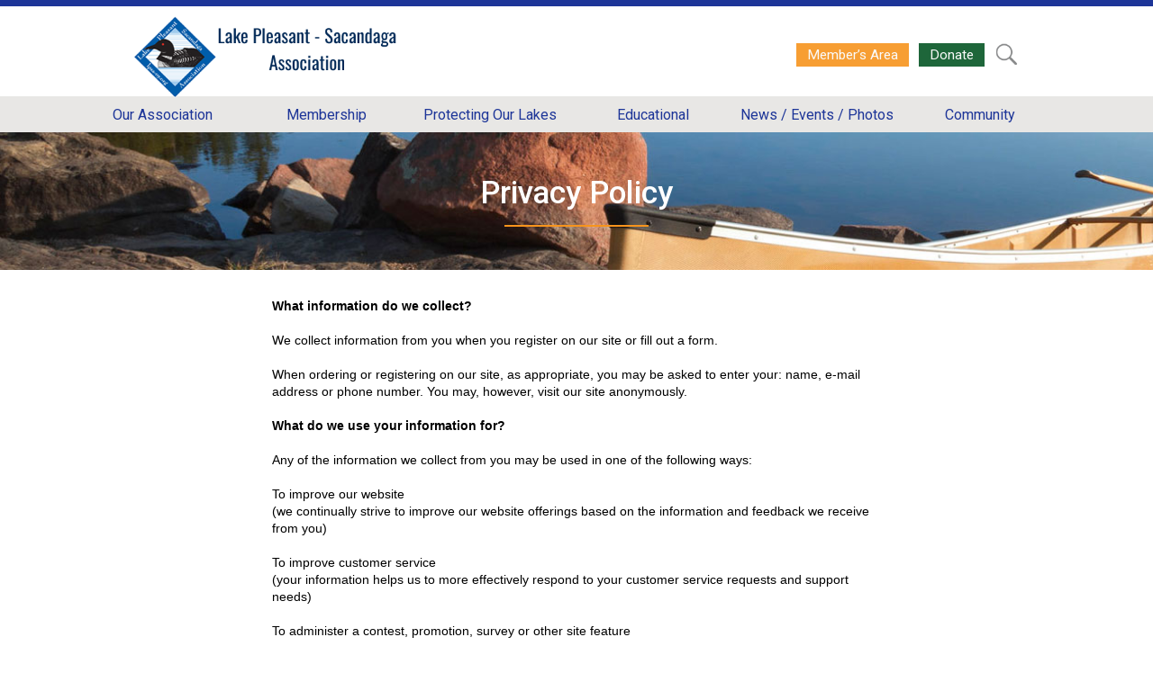

--- FILE ---
content_type: text/html
request_url: https://lpsa-ny.org/privacy.asp
body_size: 6845
content:

<!DOCTYPE HTML PUBLIC "-//W3C//DTD HTML 4.01 Transitional//EN" "http://www.w3.org/TR/html4/loose.dtd">
<html>
<head>
<meta http-equiv="Content-Type" content="text/html; charset=iso-8859-1">

<title>Lake Pleasant - Sacandaga Association</title>
<meta name="description" content="">
<meta name="keywords" content="">
<meta name="robots" content="index,follow" >
<meta name="rating" content="General">
<meta name="distribution" content="Global">
<meta name="language" content="English">
<meta name="doc-type" content="Public">
<meta name="doc-class" content="Completed">
<meta name="revisit-after" content="1 days">
<meta name="Author" content="ISADEX Corporation - http://www.isadex.com - Web Development + Marketing"> 
<meta name="Copyright" content=""> 
<meta http-equiv="Content-Language" content="en-us"> 
<meta name="robots" content="index,follow">
<meta name="viewport" content="width=device-width">
<link rel="icon" href="/favicon.png" type="image/png">
<link href="includes/css/main.css" rel="stylesheet" type="text/css">
<!-- Start Captcha refresh -->
<script type="text/javascript">
function RefreshImage(valImageId) {
	var objImage = document.images[valImageId];
	if (objImage == undefined) {
					return;
	}
	var now = new Date();
	objImage.src = objImage.src.split('?')[0] + '?x=' + now.toUTCString();
}
</script>
<!-- End Captcha refresh -->
<!-- Equalizer Div JQuery START -->
<script type="text/javascript" src="https://ajax.googleapis.com/ajax/libs/jquery/1.11.3/jquery.min.js"></script>
<script type="text/javascript">
$(document).ready(function () {
    var height1 = $('#interior_content').height()
    var height2 = $('body').height()

    if (height1 > 700) {
        $('#left_nav').height(height1-45)
    } else {
        $('#left_nav').height(700)
    }
});
</script>
<!-- Equalizer Div JQuery END -->
<!-- Mobile Nav JQuery START -->
<script type="text/javascript" src="includes/jquery/modernizr.custom.js"></script>
<!-- Mobile Nav JQuery END -->

</head>

<body>
<div id="wrapper">
    
    <div id="interior_header">
	
<div id="header_wrapper">
    <div id="header">
        <div id="logo"> 
            <span class="helper"></span><a href="https://lpsa-ny.org/default.asp"><img src="https://lpsa-ny.org/images/uploads/config_images/config_71871.png" alt="" title="" border="0" id="logo_image"></a>
        </div>
        <div id="slogan"> 
            <p> </p>
        </div>
        <div id="mobile_nav">
        					<div id="dl-menu" class="dl-menuwrapper">
						<button class="dl-trigger">Open Menu</button>
                    <ul class="dl-menu">
					<li><a href="#">Our Association</a><ul class="dl-submenu"><li><a href="https://lpsa-ny.org/images/uploads/files/2025 Membership Renewal Letter.pdf">2025 Membership Renewal letter</a></li><li><a href="https://lpsa-ny.org/about/default.asp">About LPSA - Association</a></li><li><a href="https://lpsa-ny.org/about/about_lpsf_foundation.asp">About LPSF - Foundation</a></li><li><a href="https://lpsa-ny.org/about/objectives.asp">Organization Objectives</a></li><li><a href="https://lpsa-ny.org/about/constitution.asp">By-Laws & Constitution</a></li><li><a href="https://lpsa-ny.org/about/board.asp">Board of Directors</a></li><li><a href="https://lpsa-ny.org/news/">News & Announcements</a></li><li><a href="https://lpsa-ny.org/about/newsletters.asp">Newsletters</a></li><li><a href="https://lpsa-ny.org/contact/default.asp">Contact Us</a></li><li><a href="https://lpsa-ny.org/about/volunteer.asp">Volunteer</a></li></ul></li><li><a href="#">Membership</a><ul class="dl-submenu"><li><a href="https://lpsa-ny.org/members/join.asp">New Members</a></li><li><a href="https://lpsa-ny.org/donate/">Donate</a></li><li><a href="https://lpsa-ny.org/members/manual_renew.asp">Renewing Members</a></li></ul></li><li><a href="#">Protecting our Lakes</a><ul class="dl-submenu"><li><a href="https://lpsa-ny.org/recreation/default.asp">Invasive Species - Aquatic</a></li><li><a href="https://lpsa-ny.org/images/uploads/files/Weeds in lakes 2020-08-05(2).pdf">Don&#39;t Feed the Weeds</a></li><li><a href="https://www.siyachts.com/lake-friendly-living-tips">Lake Friendly Living Tips</a></li><li><a href="https://vimeo.com/450223448">Love Your Lake with Shoreline Buffers</a></li><li><a href="https://lpsa-ny.org/images/uploads/files/2020-11-13 project handout.pdf">Protect Your Lake with Rain Gardens</a></li><li><a href="https://lpsa-ny.org/recreation/harmful_algal_blooms.asp">Harmful Algal Blooms ( EPA)</a></li><li><a href="https://lpsa-ny.org/recreation/harmful_algal_bloom_answers.asp">Harmful Algal Bloom Answers</a></li><li><a href="https://lpsa-ny.org/education/nutrient_pollution.asp">Nutrient Pollution</a></li><li><a href="https://lpsa-ny.org/recreation/clean_drain_dry.asp">Clean, Drain, and Dry Video</a></li><li><a href="https://lpsa-ny.org/recreation/lake_defenders.asp">Lake Defenders Video</a></li></ul></li><li><a href="#">Educational</a><ul class="dl-submenu"><li><a href="https://lpsa-ny.org/recreation/invasive_species_terrestrial.asp">Invasive Species - Terrestrial</a></li><li><a href="https://lpsa-ny.org/recreation/boating_safety.asp">Boating Safety</a></li><li><a href="https://lpsa-ny.org/recreation/personal_watercraft_safety.asp">Personal Watercraft Safety</a></li><li><a href="https://lpsa-ny.org/education/thin_ice_precautions.asp">Thin Ice Precautions</a></li><li><a href="https://lpsa-ny.org/education/default.asp">Fish Identification</a></li><li><a href="https://lpsa-ny.org/education/loons.asp">Loons</a></li><li><a href="https://lpsa-ny.org/education/canada_geese.asp">Canada Geese</a></li><li><a href="https://lpsa-ny.org/education/animal_tracks.asp">Animal Tracks</a></li><li><a href="https://lpsa-ny.org/education/apa.asp">APA Info and Links</a></li><li><a href="https://lpsa-ny.org/education/dec.asp">DEC Info and Links</a></li></ul></li><li><a href="#">News / Events / Photos</a><ul class="dl-submenu"><li><a href="https://lpsa-ny.org/news/">News & Announcements</a></li><li><a href="https://lpsa-ny.org/events/">Events Calendar</a></li><li><a href="https://lpsa-ny.org/about/newsletters.asp">Newsletters</a></li><li><a href="https://lpsa-ny.org/about/gallery_local_scenery.asp">Photo gallery - Local Scenery</a></li><li><a href="https://lpsa-ny.org/about/gallery_local_gardens.asp">Photo gallery - Local Gardens</a></li><li><a href="https://lpsa-ny.org/about/cotw_webcam.asp">Camp-of-the-Woods Webcam</a></li><li><a href="https://lpsa-ny.org/about/om_webcam.asp">Oak Mountain Webcam</a></li><li><a href="https://www.facebook.com/LPSA2016/">LPSA Facebook</a></li></ul></li><li><a href="#">Community</a><ul class="dl-submenu"><li><a href="https://lpsa-ny.org/community/default.asp">Lake Pleasant Community</a></li><li><a href="https://lpsa-ny.org/community/business_members.asp">Business Members</a></li><li><a href="https://lpsa-ny.org/community/map.asp">Map of Area Lakes</a></li><li><a href="https://lpsa-ny.org/community/links.asp">Useful Links</a></li></ul></li>			

                    </ul>
                        
                        
</div>
                    
		<script type="text/javascript" src="https://ajax.googleapis.com/ajax/libs/jquery/1.9.1/jquery.min.js"></script>
		<script type="text/javascript" src="https://lpsa-ny.org/includes/jquery/jquery.dlmenu.js"></script>
		<script type="text/javascript">
		var jQuery_1_9_1 = $.noConflict(true);
			jQuery_1_9_1(function() {
				jQuery_1_9_1( '#dl-menu' ).dlmenu();
			});
		</script>
        


        </div>
        <div id="info">
           <ul class="social_header">
                
                    <li class="social_header_icon"><a href="https://lpsa-ny.org/members/login.asp" id="header_login">Member&#8217;s Area</a></li>
				
                
                <li class="social_header_icon"><a href="https://lpsa-ny.org/donate" id="header_donate">Donate</a></li>
                <li class="social_header_icon"><img src="https://lpsa-ny.org/images/sitewide/search_gray.png" alt="Search" title="Search" border="0" id="myBtn" /></li>
           </ul>
        </div>
        <div id="myModal" class="modal">
          <div class="modal-content">
            <div class="modal-body">
              <span class="close">&times;</span>
                <div id="searchwrapper">
                    <form action="https://lpsa-ny.org/about/search.asp" method="post" name="form1" id="form1">
                    <input type="text" class="searchbox" name="search_text" id="search_text" maxlength="75">
                    <input type="image" src="https://lpsa-ny.org/images/sitewide/search_gray.png" class="searchbox_submit">
                    </form>                    
                </div>
            </div>
          </div>
        </div>
        <script>
        var modal = document.getElementById('myModal');
        var btn = document.getElementById("myBtn");
        var span = document.getElementsByClassName("close")[0];
        btn.onclick = function() {
            modal.style.display = "block";
			document.getElementById("search_text").focus();
        }
        span.onclick = function() {
            modal.style.display = "none";
        }
        window.onclick = function(event) {
            if (event.target == modal) {
                modal.style.display = "none";
            }
        }
        </script>
    </div>
    <div id="nav_container">
                <nav>
         <ul class="top_menu">
                    
                    <li><a href="#" aria-haspopup="true"><div class="menu_text">Our Association</div></a><ul class="sub_menu"><li><a href="https://lpsa-ny.org/images/uploads/files/2025 Membership Renewal Letter.pdf">2025 Membership Renewal letter</a></li><li><a href="https://lpsa-ny.org/about/default.asp">About LPSA - Association</a></li><li><a href="https://lpsa-ny.org/about/about_lpsf_foundation.asp">About LPSF - Foundation</a></li><li><a href="https://lpsa-ny.org/about/objectives.asp">Organization Objectives</a></li><li><a href="https://lpsa-ny.org/about/constitution.asp">By-Laws & Constitution</a></li><li><a href="https://lpsa-ny.org/about/board.asp">Board of Directors</a></li><li><a href="https://lpsa-ny.org/news/">News & Announcements</a></li><li><a href="https://lpsa-ny.org/about/newsletters.asp">Newsletters</a></li><li><a href="https://lpsa-ny.org/contact/default.asp">Contact Us</a></li><li><a href="https://lpsa-ny.org/about/volunteer.asp">Volunteer</a></li></ul></li><li><a href="#" aria-haspopup="true"><div class="menu_text">Membership</div></a><ul class="sub_menu"><li><a href="https://lpsa-ny.org/members/join.asp">New Members</a></li><li><a href="https://lpsa-ny.org/donate/">Donate</a></li><li><a href="https://lpsa-ny.org/members/manual_renew.asp">Renewing Members</a></li></ul></li><li><a href="#" aria-haspopup="true"><div class="menu_text">Protecting our Lakes</div></a><ul class="sub_menu"><li><a href="https://lpsa-ny.org/recreation/default.asp">Invasive Species - Aquatic</a></li><li><a href="https://lpsa-ny.org/images/uploads/files/Weeds in lakes 2020-08-05(2).pdf">Don&#39;t Feed the Weeds</a></li><li><a href="https://www.siyachts.com/lake-friendly-living-tips">Lake Friendly Living Tips</a></li><li><a href="https://vimeo.com/450223448">Love Your Lake with Shoreline Buffers</a></li><li><a href="https://lpsa-ny.org/images/uploads/files/2020-11-13 project handout.pdf">Protect Your Lake with Rain Gardens</a></li><li><a href="https://lpsa-ny.org/recreation/harmful_algal_blooms.asp">Harmful Algal Blooms ( EPA)</a></li><li><a href="https://lpsa-ny.org/recreation/harmful_algal_bloom_answers.asp">Harmful Algal Bloom Answers</a></li><li><a href="https://lpsa-ny.org/education/nutrient_pollution.asp">Nutrient Pollution</a></li><li><a href="https://lpsa-ny.org/recreation/clean_drain_dry.asp">Clean, Drain, and Dry Video</a></li><li><a href="https://lpsa-ny.org/recreation/lake_defenders.asp">Lake Defenders Video</a></li></ul></li><li><a href="#" aria-haspopup="true"><div class="menu_text">Educational</div></a><ul class="sub_menu"><li><a href="https://lpsa-ny.org/recreation/invasive_species_terrestrial.asp">Invasive Species - Terrestrial</a></li><li><a href="https://lpsa-ny.org/recreation/boating_safety.asp">Boating Safety</a></li><li><a href="https://lpsa-ny.org/recreation/personal_watercraft_safety.asp">Personal Watercraft Safety</a></li><li><a href="https://lpsa-ny.org/education/thin_ice_precautions.asp">Thin Ice Precautions</a></li><li><a href="https://lpsa-ny.org/education/default.asp">Fish Identification</a></li><li><a href="https://lpsa-ny.org/education/loons.asp">Loons</a></li><li><a href="https://lpsa-ny.org/education/canada_geese.asp">Canada Geese</a></li><li><a href="https://lpsa-ny.org/education/animal_tracks.asp">Animal Tracks</a></li><li><a href="https://lpsa-ny.org/education/apa.asp">APA Info and Links</a></li><li><a href="https://lpsa-ny.org/education/dec.asp">DEC Info and Links</a></li></ul></li><li><a href="#" aria-haspopup="true"><div class="menu_text">News / Events / Photos</div></a><ul class="sub_menu"><li><a href="https://lpsa-ny.org/news/">News & Announcements</a></li><li><a href="https://lpsa-ny.org/events/">Events Calendar</a></li><li><a href="https://lpsa-ny.org/about/newsletters.asp">Newsletters</a></li><li><a href="https://lpsa-ny.org/about/gallery_local_scenery.asp">Photo gallery - Local Scenery</a></li><li><a href="https://lpsa-ny.org/about/gallery_local_gardens.asp">Photo gallery - Local Gardens</a></li><li><a href="https://lpsa-ny.org/about/cotw_webcam.asp">Camp-of-the-Woods Webcam</a></li><li><a href="https://lpsa-ny.org/about/om_webcam.asp">Oak Mountain Webcam</a></li><li><a href="https://www.facebook.com/LPSA2016/">LPSA Facebook</a></li></ul></li><li><a href="#" aria-haspopup="true"><div class="menu_text">Community</div></a><ul class="sub_menu"><li><a href="https://lpsa-ny.org/community/default.asp">Lake Pleasant Community</a></li><li><a href="https://lpsa-ny.org/community/business_members.asp">Business Members</a></li><li><a href="https://lpsa-ny.org/community/map.asp">Map of Area Lakes</a></li><li><a href="https://lpsa-ny.org/community/links.asp">Useful Links</a></li></ul></li>			
                    </ul>
         </nav>
    </div>
</div>    
    </div>
    <div id="interior_content">
        <div id="page_content">
			
                <div class="headline_container" style="background-image: url(https://lpsa-ny.org/images/uploads/top_banners/general_privacy_top_banner_150966823.jpg); background-position: 0px 0px; background-size: cover; background-repeat: no-repeat;">
                    
                        <h1 class="interior_banner_h1">Privacy Policy</h1>
                        <hr class="interior_banner_hr" /><br /><br /><br />
                    
                </div>
            
            <div id="page_main_content">
            <table border="0" cellpadding="0" cellspacing="0" style="font-family: &#39;Times New Roman&#39;;" width="100%">
	<tbody>
		<tr>
			<td align="left" class="pk12" style="color: rgb(0, 0, 0); font-family: Arial, Helvetica;">
				<table align="center" border="0" cellpadding="1" cellspacing="1" style="width: 53%;">
					<tbody>
						<tr>
							<td>
								<div style="font-family: arial;">
									<span style="color:#000000;font:arial,helvetica,sans-serif;font-size:14px;"><strong>What information do we collect?</strong><br />
									<br />
									We collect information from you&nbsp;when you register on our site or fill out a form.<br />
									<br />
									When ordering or registering on our site, as appropriate, you may be asked to enter your: name, e-mail address or phone number. You may, however, visit our site anonymously.<br />
									<br />
									<strong>What do we use your information for?</strong><br />
									<br />
									Any of the information we collect from you may be used in one of the following ways:<br />
									<br />
									To improve our website<br />
									(we continually strive to improve our website offerings based on the information and feedback we receive from you)<br />
									<br />
									To improve customer service<br />
									(your information helps us to more effectively respond to your customer service requests and support needs)<br />
									<br />
									To administer a contest, promotion, survey or other site feature<br />
									<br />
									<strong>How do we protect your information?</strong><br />
									<br />
									We implement a variety of security measures to maintain the safety of your personal information when you enter, submit, or access your personal information.<br />
									<br />
									<strong>Do we use cookies?</strong><br />
									<br />
									We do not use cookies.<br />
									<br />
									<strong>Do we disclose any information to outside parties?</strong><br />
									<br />
									We do not sell, trade, or otherwise transfer to outside parties your personally identifiable information. This does not include trusted third parties who assist us in operating our website, conducting our business, or servicing you, so long as those parties agree to keep this information confidential. We may also release your information when we believe release is appropriate to comply with the law, enforce our site policies, or protect ours or others rights, property, or safety. However, non-personally identifiable visitor information may be provided to other parties for marketing, advertising, or other uses.<br />
									<br />
									<strong>Third party links</strong><br />
									<br />
									Occasionally, at our discretion, we may include or offer third party products or services on our website. These third party sites have separate and independent privacy policies. We therefore have no responsibility or liability for the content and activities of these linked sites. Nonetheless, we seek to protect the integrity of our site and welcome any feedback about these sites.<br />
									<br />
									<strong>California Online Privacy Protection Act Compliance</strong><br />
									<br />
									Because we value your privacy we have taken the necessary precautions to be in compliance with the California Online Privacy Protection Act. We therefore will not distribute your personal information to outside parties without your consent.<br />
									<br />
									<strong>Childrens Online Privacy Protection Act Compliance</strong><br />
									<br />
									We are in compliance with the requirements of COPPA (Childrens Online Privacy Protection Act), we do not collect any information from anyone under 13 years of age. Our website, products and services are all directed to people who are at least 13 years old or older.<br />
									<br />
									<strong>Online Privacy Policy Only</strong><br />
									<br />
									This online privacy policy applies only to information collected through our website and not to information collected offline.<br />
									<br />
									<strong>Terms and Conditions</strong><br />
									<br />
									Please also visit our Terms and Conditions section establishing the use, disclaimers, and limitations of liability governing the use of our website.<br />
									<br />
									<strong>Your Consent</strong><br />
									<br />
									By using our site, you consent to our websites privacy policy.<br />
									<br />
									<strong>Changes to our Privacy Policy</strong><br />
									<br />
									If we decide to change our privacy policy, we will post those changes on this page.<br />
									<br />
									<strong>Contacting Us</strong><br />
									<br />
									If there are any questions regarding this privacy policy you may contact us directly.</span></div>
								<div>
									<span style="color:#000000;font:arial,helvetica,sans-serif;font-size:14px;"><br />
									</span></div>
							</td>
						</tr>
					</tbody>
				</table>
				<div style="font-family: arial;">
					<strong><br />
					<br />
					<br />
					</strong></div>
			</td>
		</tr>
	</tbody>
</table>
<br />

            </div>
            <div id="page_mobile_content">
            <table border="0" cellpadding="0" cellspacing="0" style="font-family: &#39;Times New Roman&#39;;" width="100%">
	<tbody>
		<tr>
			<td align="left" class="pk12" style="color: rgb(0, 0, 0); font-family: Arial, Helvetica;">
				<table align="center" border="0" cellpadding="1" cellspacing="1" style="width: 90%;">
					<tbody>
						<tr>
							<td>
								<div style="font-family: arial;">
									<span style="color:#000000;font:arial,helvetica,sans-serif;font-size:14px;"><strong>What information do we collect?</strong><br />
									<br />
									We collect information from you&nbsp;when you register on our site or fill out a form.<br />
									<br />
									When ordering or registering on our site, as appropriate, you may be asked to enter your: name, e-mail address or phone number. You may, however, visit our site anonymously.<br />
									<br />
									<strong>What do we use your information for?</strong><br />
									<br />
									Any of the information we collect from you may be used in one of the following ways:<br />
									<br />
									To improve our website<br />
									(we continually strive to improve our website offerings based on the information and feedback we receive from you)<br />
									<br />
									To improve customer service<br />
									(your information helps us to more effectively respond to your customer service requests and support needs)<br />
									<br />
									To administer a contest, promotion, survey or other site feature<br />
									<br />
									<strong>How do we protect your information?</strong><br />
									<br />
									We implement a variety of security measures to maintain the safety of your personal information when you enter, submit, or access your personal information.<br />
									<br />
									<strong>Do we use cookies?</strong><br />
									<br />
									We do not use cookies.<br />
									<br />
									<strong>Do we disclose any information to outside parties?</strong><br />
									<br />
									We do not sell, trade, or otherwise transfer to outside parties your personally identifiable information. This does not include trusted third parties who assist us in operating our website, conducting our business, or servicing you, so long as those parties agree to keep this information confidential. We may also release your information when we believe release is appropriate to comply with the law, enforce our site policies, or protect ours or others rights, property, or safety. However, non-personally identifiable visitor information may be provided to other parties for marketing, advertising, or other uses.<br />
									<br />
									<strong>Third party links</strong><br />
									<br />
									Occasionally, at our discretion, we may include or offer third party products or services on our website. These third party sites have separate and independent privacy policies. We therefore have no responsibility or liability for the content and activities of these linked sites. Nonetheless, we seek to protect the integrity of our site and welcome any feedback about these sites.<br />
									<br />
									<strong>California Online Privacy Protection Act Compliance</strong><br />
									<br />
									Because we value your privacy we have taken the necessary precautions to be in compliance with the California Online Privacy Protection Act. We therefore will not distribute your personal information to outside parties without your consent.<br />
									<br />
									<strong>Childrens Online Privacy Protection Act Compliance</strong><br />
									<br />
									We are in compliance with the requirements of COPPA (Childrens Online Privacy Protection Act), we do not collect any information from anyone under 13 years of age. Our website, products and services are all directed to people who are at least 13 years old or older.<br />
									<br />
									<strong>Online Privacy Policy Only</strong><br />
									<br />
									This online privacy policy applies only to information collected through our website and not to information collected offline.<br />
									<br />
									<strong>Terms and Conditions</strong><br />
									<br />
									Please also visit our Terms and Conditions section establishing the use, disclaimers, and limitations of liability governing the use of our website.<br />
									<br />
									<strong>Your Consent</strong><br />
									<br />
									By using our site, you consent to our websites privacy policy.<br />
									<br />
									<strong>Changes to our Privacy Policy</strong><br />
									<br />
									If we decide to change our privacy policy, we will post those changes on this page.<br />
									<br />
									<strong>Contacting Us</strong><br />
									<br />
									If there are any questions regarding this privacy policy you may contact us directly.</span></div>
								<div>
									<span style="color:#000000;font:arial,helvetica,sans-serif;font-size:14px;"><br />
									</span></div>
							</td>
						</tr>
					</tbody>
				</table>
				<div style="font-family: arial;">
					<strong><br />
					<br />
					<br />
					</strong></div>
			</td>
		</tr>
	</tbody>
</table>
<br />

            </div>
        </div>
    </div>
   
</div> 

<div id="footer_wrapper">  
    <div id="footer">

        <div id="footer_quick_links">
            <a href="https://lpsa-ny.org/">Home</a><br />
            <a href="https://lpsa-ny.org/about">Our Foundation</a><br />
            <a href="https://lpsa-ny.org/members/join.asp">Membership</a><br />
            <a href="https://lpsa-ny.org/recreation">Lake &amp; Recreation</a><br />
            <a href="https://lpsa-ny.org/resources">Resources</a><br />
        </div>

        <div id="logo_footer"> 
            <a href="https://lpsa-ny.org/default.asp"><img src="https://lpsa-ny.org/images/uploads/config_images/config_44174.png" alt="" title="" border="0"></a>
        </div>
        <div id="footer_nav_wrapper">
            <ul id="footer_nav">
            <li><a href="https://lpsa-ny.org/">Home</a>&nbsp;|</li>
            <li><a href="https://lpsa-ny.org/contact/">Contact</a>&nbsp;|</li>
            <li><a href="https://lpsa-ny.org/privacy.asp">Privacy Policy</a>&nbsp;|</li>
            <li><a href="https://lpsa-ny.org/terms.asp">Terms of Use</a></li>
            </ul>
        </div>
        <div id="social_footer" >
            <ul>
                
            </ul>
        </div>
        <div id="info_footer">
            <img src="../images/sitewide/location-icon.png" />
            <p>PO Box 383<br>Wells, NY&nbsp;12190-0383</p>
            <img src="../images/sitewide/email-icon.png" />
            <p><a href="mailto:LPSA.ADK@gmail.com">LPSA.ADK@gmail.com</a></p><br />
        </div>
    </div>

    <p class="copyright">
        &copy; 2026 All Rights Reserved <strong><a href="https://isadex.com/" target="_blank">ISADEX Corporation</a></strong> Stoughton, WI USA
    </p>
</div>

<script>
window.onscroll = function() {scrollFunction()};
function scrollFunction() {
	if (document.body.scrollTop > 75 || document.documentElement.scrollTop > 75) {
		document.getElementById("header_wrapper").style.height = "60px";
		document.getElementById("header").style.height = "60px";
		if (document.body.clientWidth < 400 || document.documentElement.clientWidth < 400) {
			document.getElementById("logo_image").style.maxHeight = "60px";    
			document.getElementById("logo_image").style.maxWidth = "235px";    
			document.getElementById("logo").style.top = "0px";    
		} else {
			document.getElementById("logo_image").style.maxHeight = "60px";    
			document.getElementById("logo_image").style.maxWidth = "235px";    
			document.getElementById("logo").style.top = "0px";    
		}
		document.getElementById("info").style.top = "18px";    
		document.getElementById("dl-menu").style.top = "10px";    
		document.getElementById("slogan").style.top = "-10px";    
	  
	} else {
		document.getElementById("header_wrapper").style.height = "100px";
		document.getElementById("header").style.height = "100px";
		if (document.body.clientWidth < 400 || document.documentElement.clientWidth < 400) {
			document.getElementById("logo_image").style.Width = "10px";    
			document.getElementById("logo_image").style.Hidth = "10px";    
			document.getElementById("logo").style.top = "20px";     
		} else {
			document.getElementById("logo_image").style.maxHeight = "103px";    
			document.getElementById("logo_image").style.maxWidth = "300px";    
			document.getElementById("logo").style.top = "5px";     
		}
		document.getElementById("info").style.top = "41px";    
		document.getElementById("dl-menu").style.top = "39px";    
		document.getElementById("slogan").style.top = "15px";    
	}
}
</script>
</body>
</html>


--- FILE ---
content_type: text/css
request_url: https://lpsa-ny.org/includes/css/main.css
body_size: 8
content:
@import "fonts.css";
@import "reset.css";
@import "styles.css";
@import "styles_nav.css";
@import "styles_forms.css";
@import "styles_mobile.css";
@import "styles_search.css";
/* IMPORT STYLESHEETS ABOVE */


--- FILE ---
content_type: text/css
request_url: https://lpsa-ny.org/includes/css/fonts.css
body_size: -5
content:
@import url(https://fonts.googleapis.com/css?family=Roboto:300,400,500,700,400italic,500italic,300italic);
@import url('https://fonts.googleapis.com/css?family=Oswald:200, 300,400,700&display=swap');
/* IMPORT STYLESHEETS ABOVE */


--- FILE ---
content_type: text/css
request_url: https://lpsa-ny.org/includes/css/reset.css
body_size: 395
content:
html, body, div, applet, object, iframe, h1, h2, h3, h4, h5, h6, p, blockquote, pre, a, abbr, acronym, address, big, cite, code, del, dfn, ins, kbd, q, s, samp, small, strike, sub, sup, tt, var, dl, dt, dd, ul, li, fieldset, form, label, legend, caption {
	margin: 0;
	padding: 0;
	border: 0;
	outline: 0;
	font-weight: inherit;
	font-style: inherit;
	font-size: 100%;
	font-family: inherit;
	vertical-align: baseline;
}
/* remember to define focus styles! */
/*FOR TERMS PAGE FONT SIZE*/
ol {
	font-size: 12px;
	margin: auto;
}
:focus {
	outline: 0;
}
body {
	line-height: 1;
	color: black;
	background: white;
}
/* tables still need 'cellspacing="0"' in the markup */
table {
	border-collapse: separate;
	border-spacing: 0;
}
caption {
	text-align: left;
	font-weight: normal;
}
blockquote:before, blockquote:after, q:before, q:after {
	content: "";
}
blockquote, q {
	quotes: "" "";
}


--- FILE ---
content_type: text/css
request_url: https://lpsa-ny.org/includes/css/styles.css
body_size: 10620
content:
/*************************************************
**************************************************

Website Name: isabase-2columnleft
Website URL: isabase-2columnleft.isadex.com
Website Author: ISADEX Corporation
Author URL: ISADEX.com
Copyright 2015. All Rights Reserved.

Color Guide
***************
1466A6 - Dark Blue
247BB1 - Mid Blue 
ef303f - Red
333333 - Dark Gray
*************************************************/
/************************************************
*************************************************
0. Global Styles 
1. Header Styles 
2. Home Side Nav Styles 
3. Main Homepage Styles
4. Footer styles
5. Interior Page Styles
6. Mobile Styles
7. Product Styles
8. Additional Custom Styles
*************************************************
************************************************/
/*----------------------------------------------
------------------------------------------------
0. Global Styles
------------------------------------------------
----------------------------------------------*/
/* START OF STYLE SHEET */
@font-face {
    font-family: tahoma;
    src: local(tahoma), url('../fonts/tahoma.ttf') format('opentype');
}
/* body attributes */
body {
    background: url(../../../../../../../images/sitewide/login-background.jpg) no-repeat center center fixed;
    -webkit-background-size: cover;
    -moz-background-size: cover;
    -o-background-size: cover;
    background-size: cover;
    font-family: roboto, Arial, Helvetica, sans-serif;
    font-size: 16px;
    color: #333;
}
/* change button colors text and all instances of #ffd22e and #ffeba4 (lighter yellow needed for gradient effect */
.button {
    border: 0px solid #B0E33D;
    font-size: 0.9em;
    border-radius: 8px;
    -webkit-border-radius: 8px;
    -moz-border-radius: 8px;
    padding: 6px 30px 6px 30px;
    text-decoration: none;
    display: inline-block;
    font-weight: bold;
    color: #162953;
    background-color: #FFD22E;
    cursor: pointer;
}
/* reverse colors of button_small for rollover effect */
.button:hover {
    color: #FFD12E;
    background-color: #162953;
    cursor: pointer;
    margin-bottom: 0px;
}
.button_contact_box {
    border-radius: 8px;
    -webkit-border-radius: 8px;
    -moz-border-radius: 8px;
}
.button_contact_box:hover {
    border-radius: 8px;
    -webkit-border-radius: 8px;
    -moz-border-radius: 8px;
}
.button_blue {
    border: 0px solid #B0E33D;
    -webkit-box-shadow: #4A4A4A 1px 1px 1px;
    -moz-box-shadow: #4A4A4A 1px 1px 1px;
    box-shadow: #4A4A4A 1px 1px 1px;
    border-radius: 8px;
    -webkit-border-radius: 8px;
    -moz-border-radius: 8px;
    font-size: 0.8em;
    padding: 6px 30px 6px 30px;
    text-decoration: none;
    display: inline-block;
    font-weight: bold;
    color: #FFF;
    background-color: #1466A6;
    cursor: pointer;
}
.button_blue:hover {
    background-color: #126293;
    -webkit-box-shadow: none;
    -moz-box-shadow: none;
    box-shadow: none;
    padding: 5px 29px 5px 29px;
}
/* Changes colors for generic links */
a:link {
    text-decoration: none;
    color: #05639D;
}
a:visited {
    text-decoration: none;
    color: #05639D;
}
a:active {
    text-decoration: underline;
    color: #05639D;
}
a:hover {
    text-decoration: underline;
    color: #05639D;
}
hr {
    border-right: medium none;
    border-top: #CCCCCC 1px solid;
    border-left: medium none;
    border-bottom: medium none;
    height: 1px;
}
h1,
h2,
h3,
h4,
h5 {
    color: #000;
    /* changes color of  default and homepage headlines */
    font-family: roboto, tahoma, Arial, Helvetica, sans-serif;
    font-weight: 500;
    line-height: 100%;
}
h1 {
    font-size: 1.7em;
    padding-bottom: 15px;
}
h2 {
    font-size: 1.25em;
    padding: 15px 0;
}
h3 {
    font-size: 1em;
    padding: 5px 0;
}
/*----------------------------------------------
------------------------------------------------
1. Header Styles
------------------------------------------------
----------------------------------------------*/
#header_wrapper {
    width: 100%;
    height: 100px;
    left: 0;
    right: 0;
    margin: 0 auto;
    background: #FFFFFF;
    z-index: 200;
    position: fixed;
    border-top: 7px solid #1D3598;
}
#header {
    width: 1100px;
    max-width: 100%;
    margin: 0 auto;
    height: 100px;
    position: relative;
}
/*adjust margin and padding to position contact information*/
#info {
    color: #FFFFFF;
    text-align: center;
    font-size: 0.8em;
    margin: 0px;
    position: absolute;
    /*important*/
    top: 41px;
    right: 5%;
}
.social_header_sm_icon {
    display: inline-block;
    padding: 0px 4px;
}
.social_header_icon {
    display: inline-block;
    padding: 0px 4px;
}
.social_header_sm_icon img {
    width: 27px;
    height: auto;
}
.social_header_icon img {
    width: 27px;
    height: auto;
}
#header_join {
    background: #1D3598;
    color: #FAFAFA;
    padding: 4px 12px;
    position: relative;
    bottom: 8px;
    font-size: 1.2em;
    opacity: 0.9;
    filter: alpha(opacity=90);
}
#header_login {
    background: #F7941D;
    color: #FAFAFA;
    padding: 4px 12px;
    position: relative;
    bottom: 8px;
    font-size: 1.2em;
    opacity: 0.9;
    filter: alpha(opacity=90);
}
#header_donate {
    background: #055524;
    color: #FAFAFA;
    padding: 4px 12px;
    position: relative;
    bottom: 8px;
    font-size: 1.2em;
    opacity: 0.9;
    filter: alpha(opacity=90);
}
#header_join:hover,
#header_login:hover,
#header_donate:hover {
    opacity: 1;
    filter: alpha(opacity=100);
}
/*adjust margin and padding to position logo*/
#logo {
    position: absolute;
    left: 5%;
    float: left;
    white-space: nowrap;
    text-align: center;
    top: 7%;
    z-index: 502;
}
#logo img {
    vertical-align: middle;
    height: auto;
    max-height: 103px;
    max-width: 300px;
}
.helper {
    display: inline-block;
    height: 100%;
    vertical-align: middle;
}
/*adjust margin and padding to position logo*/
#slogan {
    margin-top: 25px;
    float: left;
    font-size: 1em;
    font-weight: 500;
    color: #1B5478;
    text-align: center;
    position: absolute;
    top: 15px;
    bottom: 45px;
    left: 290px;
    width: 40%;
}
#slogan p {
}
.searchbox_submit {
    border: 0px;
    /*important*/
    background-color: transparent;
    /*important*/
    position: absolute;
    /*important*/
    top: 2px;
    right: 8px;
    width: 19px;
    height: 18px;
}
/*----------------------------------------------
------------------------------------------------
2. Home Page Content
------------------------------------------------
----------------------------------------------*/
#desktop_nav {
}
.section_container {
    width: 100%;
    background-color: #FFFFFF;
    float: left;
}
.section_content {
    width: 96%;
    padding: 4% 2%;
    float: left;
    /*add border-top in addition to this margin for top border*/
    /*make margin-left if no border is necessary*/
    /*make margin-bottom if no border is necessary*/
}
.wrapper {
    margin: 0 auto;
    width: 1300px;
    max-width: 96%;
    padding: 19px 2%;
}
/*----------------------------------------------
------------------------------------------------
Banner
------------------------------------------------
----------------------------------------------*/
#banner {
    position: relative;
}
#banner img {
    width: 100%;
    height: 700px;
    object-fit: cover;
}
.banner_scroll-1,
.banner_scroll-2,
.banner_scroll-3 {
    position: absolute;
    color: #FFFFFF;
    text-align: center;
    width: 676px;
    font-family: Roboto, Arial, Helvetica, sans-serif;
    font-weight: 300;
}
.banner_scroll-1 {
    -webkit-animation: anim-1 15s forwards;
    top: 270px;
    font-size: 2.4em;
    font-weight: 400;
}
.banner_scroll-2 {
    -webkit-animation: anim-2 15s forwards;
    top: 345px;
    font-size: 1.5em;
    font-weight: 300;
    line-height: 146%;
}
.banner_scroll-3 {
    -webkit-animation: anim-3 15s forwards;
    top: 0px;
    font-size: 1.2em;
    text-transform: uppercase;
}
.banner_scroll-3 a {
    color: #FFFFFF;
    background: #F7941D;
    padding: 10px 30px;
    border: 0 solid #F7941D;
    border-radius: 5px;
    font-size: 1.1em;
    opacity: 0.9;
}
.banner_scroll-3 a:hover {
    color: #FFFFFF;
    text-decoration: none;
    opacity: 1;
}
@keyframes anim-1 {
    0% {
        left: -100%;
        opacity: 0;
    }
    33%, 100% {
        left: 34%;
        opacity: 1;
    }
}
@keyframes anim-2 {
    0%, 20% {
        left: -100%;
        opacity: 0;
    }
    66%, 100% {
        left: 34%;
        opacity: 1;
    }
}
@keyframes anim-3 {
    0%, 50% {
        top: 0;
        left: 34%;
        opacity: 0;
    }
    100% {
        top: 525px;
        left: 34%;
        opacity: 1;
    }
}
/*----------------------------------------------
------------------------------------------------
Section A
------------------------------------------------
----------------------------------------------*/
#section_a {
    background: url(../../../images/backgrounds/wave-background.jpg) 0px 0px / cover no-repeat;
    position: relative;
    text-align: center;
}
#section_a .section_a_container {
    text-align: center;
    padding: 0;
    margin: 0;
}
#section_a .section_a_item {
    display: inline-block;
    width: 40%;
    margin: 0 2%;
    padding: 0 2%;
    vertical-align: top;
    text-align: left;
    max-height: 365px;
}
#section_a .section_a_h2 {
}
#section_a .section_a_p {
    line-height: 207%;
}
.section_l_h2 {
    text-align: center;
    padding-top: 0px;
    font-size: 2.2em;
    color: #3D441E;
    font-family: Oswald, Arial, Helvetica, sans-serif;
    font-weight: 200;
    letter-spacing: 3px;
    text-transform: uppercase;
}
.section_l_event-widget {
    margin: 13px auto auto;
    width: 80%;
    max-width: 400px;
    /*background: #E12020;*/
    max-height: 272px;
}
.section_l_h2 {
    text-align: center;
    padding-top: 0px;
    font-size: 2.2em;
    color: #3D441E;
    font-family: Oswald, Arial, Helvetica, sans-serif;
    font-weight: 200;
    letter-spacing: 3px;
    text-transform: uppercase;
}
.section_l_event-container {
    border: none;
    -moz-osx-font-smoothing: grayscale;
    -webkit-font-smoothing: antialiased;
    text-align: left;
    overflow: auto;
}
.section_l_event-title {
    display: block;
    margin-bottom: 15px;
    text-align: left;
    float: left;
    position: relative;
    padding-top: 5px;
    text-transform: uppercase;
    font-weight: bold;
    font-size: 1.5rem;
    letter-spacing: -0.5px;
    font-family: "Roboto Condensed", Open Sans, Roboto, Calibri, Candara, Arial, sans-serif;
}
.section_l_event-event {
    clear: both;
    padding-bottom: 5px;
    float: left;
    width: 100%;
    border-bottom: 1px solid #E7E9EA;
    margin-bottom: 5px;
}
.section_l_event-datetime {
    float: left;
    width: 82px;
    text-align: center;
    font-size: 20px;
    font-weight: bold;
    box-sizing: border-box;
    font-family: "Roboto Condensed", Open Sans, Roboto, Calibri, Candara, Arial, sans-serif;
}
.section_l_event-details {
    float: left;
    max-width: 75%;
}
.section_l_event-link,
.section_l_event-link a {
    font-size: 17px;
    text-decoration: none;
    color: #000;
    font-weight: bold;
    line-height: 1;
    font-family: Open Sans, Roboto, Calibri, Arial, sans-serif;
}
.section_l_event-desc,
.section_l_event-date {
    white-space: nowrap;
    overflow: hidden;
    text-overflow: ellipsis;
    font-size: 12px;
    color: #959595;
    line-height: 2.2;
}
/*----------------------------------------------
------------------------------------------------
Section B
------------------------------------------------
----------------------------------------------*/
#section_b {
    background: url(../../../images/backgrounds/boat-background.jpg) 0px 0px / cover no-repeat;
    position: relative;
    padding-bottom: 2%;
    line-height: 182%;
}
#section_b .section_b_h2 {
    text-align: center;
    color: #002856;
    font-family: Oswald, Arial, Helvetica, sans-serif;
    font-size: 2.2em;
    padding-bottom: 31px;
    padding-top: 0;
}
/*----------------------------------------------
------------------------------------------------
Section C
------------------------------------------------
----------------------------------------------*/
#section_c {
    background: url(../../../images/backgrounds/fish-background.jpg) 0px 0px / cover no-repeat;
    position: relative;
    padding-bottom: 2%;
}
#section_c .section_c_box {
    background: #FFFFFF;
    padding: 5%;
    width: 85%;
    margin: auto;
}
#section_c .section_c_h2 {
    text-align: center;
    font-size: 1.7em;
    background: #FFFFFF;
    z-index: 2;
    position: relative;
    width: 701px;
    margin: auto;
}
#section_c .section_c_h2 a {
    color: #000000;
}
#section_c .section_c_hr {
    position: relative;
    bottom: 37px;
    z-index: 1;
}
#section_c .section_c_container {
    text-align: center;
    padding-top: 16px;
    margin: auto;
}
#section_c .section_c_item {
    display: inline-block;
    width: 25%;
    margin: 0 2%;
    padding: 0 2%;
    vertical-align: top;
    text-align: center;
    margin: auto;
}
#section_c .news_img {
    width: 100%;
    max-width: 200px;
    height: auto;
    position: relative;
}
#section_c .section_c_news_date {
    padding: 20px 0 0px;
    font-style: italic;
    font-size: 0.8em;
    text-align: left;
}
#section_c .section_c_news_h2 {
    padding: 10px 0;
    text-align: left;
}
#section_c .section_c_news_p {
    line-height: 150%;
    text-align: left;
}
#section_c .section_c_news_more {
    line-height: 150%;
    text-align: right;
}
#section_c .section_c_news_more a {
    color: #27387F;
}
/*----------------------------------------------
------------------------------------------------
Section D
------------------------------------------------
----------------------------------------------*/
#section_d {
    background: url(../../../images/backgrounds/donate-background.jpg) 0px 0px / cover no-repeat;
    position: relative;
    padding-top: 2%;
    padding-bottom: 4%;
}
#section_d .section_d_h2 {
    text-align: center;
    color: #FFFFFF;
    text-transform: uppercase;
    font-weight: normal;
    font-size: 2.4em;
}
#section_d .section_d_p {
    text-align: center;
    padding-top: 47px;
}
#section_d .section_d_p a {
    color: #051544;
    background: #FFFFFF;
    padding: 10px 30px;
    border: 0 solid #FFFFFF;
    border-radius: 5px;
    font-size: 1.1em;
    -ms-filter: "progid:DXImageTransform.Microsoft.Alpha(Opacity=85)";
    filter: alpha(opacity=85);
    opacity: 0.85;
}
#section_d .section_d_p a:hover {
    -ms-filter: "progid:DXImageTransform.Microsoft.Alpha(Opacity=100)";
    filter: alpha(opacity=100);
    opacity: 1;
}
/*----------------------------------------------
------------------------------------------------
Section E
------------------------------------------------
----------------------------------------------*/
#section_e {
    position: relative;
    background: #182843;
}
#section_e .section_e_h2 {
    text-align: center;
    font-size: 2.2em;
    color: #FFFFFF;
    font-family: Oswald, Arial, Helvetica, sans-serif;
    font-weight: 200;
    letter-spacing: 3px;
    text-transform: uppercase;
}
#section_e .section_e_containter {
    float: left;
    margin: 58px auto 10px;
    width: 100%;
    position: relative;
    padding: 0% 0 1%;
}
#section_e .section_e_containter h1 {
    font-family: roboto, tahoma, Arial, Helvetica, sans-serif;
    position: absolute;
    top: -15px;
    left: 0px;
    padding: 0 15px;
    color: #FFFFFF;
}
#section_e .section_e_containter ul {
    margin: 0 auto;
    padding-left: 0%;
    text-align: center;
}
#section_e .section_e_containter li {
    display: inline-block;
    width: 25%;
    margin: 0 2% 0 1%;
    padding: 2%;
    border: 2px solid #FFFFFF;
    text-align: center;
    color: #FFFFFF;
    position: relative;
    vertical-align: top;
}
#section_e .section_e_containter img {
    padding: 5px 25px;
    font-size: 1.1em;
    position: absolute;
    top: -55px;
    margin: auto;
    left: 0;
    right: 0;
}
#section_e .section_e_containter h3 {
    padding: 42px 15px 13px;
    color: #FFFFFF;
    font-family: Oswald, Arial, Helvetica, sans-serif;
    letter-spacing: 2px;
    font-size: 1.3em;
    font-weight: 400;
}
#section_e .section_e_containter p {
    color: #FFFFFF;
    line-height: 173%;
}
#section_e .more_information_right {
    text-align: right;
    padding-top: 20px;
}
#section_e .more_information_right a {
    color: #FFFFFF;
}
/*----------------------------------------------
------------------------------------------------
Section F
------------------------------------------------
----------------------------------------------*/
#section_f {
    background: url(../../../images/backgrounds/wheel-blue-right.jpg) 0px 0px / cover no-repeat;
    position: relative;
}
#section_f .section_f_h2 {
    text-align: center;
    font-size: 2.2em;
    color: #FFFFFF;
    font-family: Oswald, Arial, Helvetica, sans-serif;
    font-weight: 200;
    letter-spacing: 3px;
    text-transform: uppercase;
}
#section_f .section_f_containter {
    float: left;
    margin: 20px auto 10px;
    width: 100%;
    position: relative;
    padding: 0% 0 1%;
}
#section_f .section_f_containter ul {
    margin: 0 auto;
    padding-left: 0%;
    text-align: center;
}
#section_f .section_f_containter li {
    display: inline-block;
    width: 25%;
    margin: 0 2% 0 1%;
    padding: 0% 2% 2%;
    text-align: center;
    color: #FFFFFF;
    position: relative;
    vertical-align: top;
}
#section_f .section_f_containter img {
    padding: 0px 25px 5px;
    font-size: 1.1em;
    position: relative;
}
#section_f .section_f_containter h3 {
    padding: 24px 15px 13px;
    color: #FFFFFF;
    font-family: Oswald, Arial, Helvetica, sans-serif;
    letter-spacing: 2px;
    font-size: 1.3em;
    font-weight: 400;
}
#section_f .section_f_containter p {
    color: #FFFFFF;
    line-height: 173%;
}
#section_f .more_information_right {
    text-align: center;
    padding-top: 20px;
}
#section_f .more_information_right a {
    color: #FFFFFF;
}
/*----------------------------------------------
------------------------------------------------
Section G
------------------------------------------------
----------------------------------------------*/
#section_g {
    background: #FFFFFF;
    position: relative;
}
#section_g .section_g_h2 {
    text-align: center;
    font-size: 2.2em;
    color: #002856;
    font-family: Oswald, Arial, Helvetica, sans-serif;
    font-weight: 200;
    letter-spacing: 3px;
    text-transform: uppercase;
    padding-bottom: 28px;
}
#section_g .section_g_h2 a {
    color: #002856;
}
/*----------------------------------------------
------------------------------------------------
Section H
------------------------------------------------
----------------------------------------------*/
#section_h {
    background: url(../../../images/backgrounds/wave-gray-right.jpg) 0px 0px / cover no-repeat;
    position: relative;
}
#section_h .section_h_container {
    text-align: center;
}
#section_h .section_h_item {
    display: inline-block;
    width: 40%;
    margin: 0 2%;
    padding: 0 2%;
    vertical-align: top;
    text-align: center;
}
#section_h .section_h_h2 {
}
#section_h .section_h_p {
    line-height: 207%;
    text-align: left;
}
/*----------------------------------------------
------------------------------------------------
Section I
------------------------------------------------
----------------------------------------------*/
#section_i {
    background: url(../../../images/backgrounds/boat-gray-left_stripe.jpg) 0px 0px / cover no-repeat;
    position: relative;
}
#section_i .section_i_container {
    text-align: center;
}
#section_i .section_i_item {
    display: inline-block;
    width: 40%;
    margin: 0 2%;
    padding: 0 2%;
    vertical-align: top;
    text-align: center;
}
#section_i .section_i_h2 {
    text-align: left;
    padding-top: 47px;
    font-size: 2.2em;
    color: #000000;
    font-family: Oswald, Arial, Helvetica, sans-serif;
    font-weight: 200;
    letter-spacing: 3px;
    text-transform: uppercase;
}
#section_i .section_i_p {
    line-height: 207%;
    text-align: left;
}
#section_i .section_i_p ul {
    padding: 9px 0px 0px 34px;
    list-style-type: none;
}
#section_i .section_i_p li {
    line-height: 305%;
    text-align: left;
    font-size: 1.2em;
}
#section_i .section_i_p li a {
    color: #666565;
}
#section_i .section_i_img {
    width: auto;
    height: 376px;
}
/*----------------------------------------------
------------------------------------------------
Section J
------------------------------------------------
----------------------------------------------*/
#section_j {
    background: url(../../../images/backgrounds/background2.jpg) 0px 0px / cover no-repeat;
    position: relative;
    text-align: center;
}
#section_j .section_j_container {
    text-align: center;
}
#section_j .section_j_item {
    display: inline-block;
    width: 40%;
    margin: 0 2%;
    padding: 0 2%;
    vertical-align: top;
    text-align: center;
}
#section_j .section_j_h2 {
    text-align: left;
    padding-top: 47px;
    font-size: 2.2em;
    color: #FFFFFF;
    font-family: Oswald, Arial, Helvetica, sans-serif;
    font-weight: 200;
    letter-spacing: 3px;
    text-transform: uppercase;
}
#section_j .section_j_p {
    line-height: 207%;
}
#section_j .section_j_p ul {
    padding: 9px 0px 0px 34px;
    list-style-type: none;
}
#section_j .section_j_p li {
    line-height: 305%;
    text-align: left;
    font-size: 1.2em;
}
#section_j .section_j_p li a {
    color: #FFFFFF;
}
/*----------------------------------------------
------------------------------------------------
Section K
------------------------------------------------
----------------------------------------------*/
#section_k {
    background: #FFFFFF;
    position: relative;
}
#section_k .section_k_h2 {
    text-align: center;
    font-size: 2.2em;
    color: #000000;
    font-family: Oswald, Arial, Helvetica, sans-serif;
    font-weight: 200;
    letter-spacing: 3px;
    text-transform: uppercase;
    padding-bottom: 28px;
}
#section_k .section_k_h2 a {
    color: #000000;
}
/*----------------------------------------------
------------------------------------------------
Section L
------------------------------------------------
----------------------------------------------*/
#section_l {
    background: url(../../../images/backgrounds/boat-white-left.jpg) 0px 0px / cover no-repeat;
    position: relative;
    text-align: center;
}
#section_l .section_l_container {
    text-align: center;
}
#section_l .section_l_item {
    display: inline-block;
    width: 40%;
    margin: 0 2%;
    padding: 0 2%;
    vertical-align: top;
    text-align: left;
}
#section_l .section_l_h2 {
    text-align: center;
}
#section_l .section_l_p {
    line-height: 207%;
}
#section_l .section_l_p ul {
    padding: 9px 0px 0px 34px;
    list-style-type: none;
}
#section_l .section_l_p li {
    line-height: 305%;
    text-align: left;
    font-size: 1.2em;
}
#section_l .section_l_p li a {
    color: #000000;
}
/*----------------------------------------------
------------------------------------------------
Home Page General
------------------------------------------------
----------------------------------------------*/
#wrapper {
    margin: 0 auto;
    width: 100%;
}
#interior_header #header_wrapper {
    position: fixed;
}
/*----------------------------------------------
------------------------------------------------
3. Contact
------------------------------------------------
----------------------------------------------*/
#contact_form {
    background-color: #659FD4;
    /*Color of the contact us box*/
}
#contact_form {
    padding: 9%;
    width: 80%;
    padding-bottom: 15px;
    padding-top: 20px;
    color: white;
    /*border: 2px solid #659FD4;*/
    border-radius: 15px;
    -webkit-border-radius: 15px;
    -moz-border-radius: 15px;
    margin: 0 15px 51px;
    font-size: 0.9em;
    padding: 4%;
    width: 84%;
    text-align: left;
    float: left;
}
#contact_form p,
#contact_form_interior p {
    font-size: 0.67em;
    text-align: center;
    margin: 6px auto 0;
    float: left;
}
#contact_form a,
#contact_form_interior a {
    font-size: 0.67em;
    color: white;
    text-decoration: none;
}
#contact_form a {
    margin: 0 auto;
    display: block;
    text-align: right;
    margin-right: 31px;
    margin-top: 3px;
    margin-bottom: 19px;
}
#contact_form img {
    margin: 0 auto;
    text-align: center;
    display: block;
}
#contact_form h1 {
    text-align: center;
}
#contact_form input[type=text],
#contact_form textarea,
#contact_form input[type=password] {
    padding: 6px !important;
    width: 94%;
    border: 0px;
    border-bottom: 1px solid #FFF;
    font-size: 0.95em;
    line-height: 22px;
    color: #555;
    background-color: #FFFFFF;
    box-shadow: 0 1px 2px rgba(0, 0, 0, 0.09) inset;
    -moz-box-shadow: 0 1px 2px rgba(0, 0, 0, 0.09) inset;
    -webkit-box-shadow: 0 1px 2px rgba(0, 0, 0, 0.09) inset;
    -o-box-shadow: 0 1px 2px rgba(0, 0, 0, 0.09) inset;
    transition: all 0.2s linear;
    -moz-transition: all 0.2s linear;
    -webkit-transition: all 0.2s linear;
    -o-transition: all 0.2s linear;
    border-radius: 5px;
    -moz-border-radius: 5px;
    -webkit-border-radius: 5px;
    -o-border-radius: 5px;
}
#contact_form input[type=text]:focus,
#contact_form textarea:focus,
#contact_form select:focus,
#contact_form input[type=radio]:focus {
    background-color: #F1F1F1;
    outline: 0;
    outline: thin dotted \9;
    border-color: rgba(238, 191, 41, 0.880);
    -webkit-box-shadow: inset 0 1px 1px rgba(0,0,0,.075),0 0 8px rgba(82,168,236,.6);
    -moz-box-shadow: inset 0 1px 1px rgba(0,0,0,.075),0 0 8px rgba(82,168,236,.6);
    box-shadow: inset 0 1px 1px rgba(238, 191, 41, 0.075), 0 0 8px rgba(238, 191, 41, 0.6);
}
#contact_form select:focus {
    background-color: #FBFBFB;
    outline: 0;
    outline: thin dotted \9;
    border-color: rgba(238, 191, 41, 0.880);
    -webkit-box-shadow: inset 0 1px 1px rgba(0,0,0,.075),0 0 8px rgba(82,168,236,.6);
    -moz-box-shadow: inset 0 1px 1px rgba(0,0,0,.075),0 0 8px rgba(82,168,236,.6);
    box-shadow: inset 0 1px 1px rgba(238, 191, 41, 0.075), 0 0 8px rgba(238, 191, 41, 0.6);
}
#contact_form input[type=submit]:focus {
    outline: thin dotted \9;
    border-color: rgba(238, 191, 41, 0.880);
    -webkit-box-shadow: inset 0 1px 1px rgba(0,0,0,.075),0 0 8px rgba(82,168,236,.6);
    -moz-box-shadow: inset 0 1px 1px rgba(0,0,0,.075),0 0 8px rgba(82,168,236,.6);
    box-shadow: inset 0 1px 1px rgba(238, 191, 41, 0.075), 0 0 8px rgba(238, 191, 41, 0.6);
}
#contact_form select {
    padding: 10px !important;
    width: 94%;
    border: 0px !important;
    border: none !important;
    font-size: 0.95em;
    line-height: 22px;
    color: #555;
    background-color: #FFF;
    box-shadow: 0 1px 2px rgba(0, 0, 0, 0.16) !important;
    -moz-box-shadow: 0 1px 2px rgba(0, 0, 0, 0.16) !important;
    -webkit-box-shadow: 0 1px 2px rgba(0, 0, 0, 0.16) !important;
    -o-box-shadow: 0 1px 2px rgba(0, 0, 0, 0.16) !important;
    border-radius: 5px;
    -moz-border-radius: 5px;
    -webkit-border-radius: 5px;
    -o-border-radius: 5px;
    transition: all 0.2s linear;
    -moz-transition: all 0.2s linear;
    -webkit-transition: all 0.2s linear;
    -o-transition: all 0.2s linear;
}
#contact_form ul {
    list-style: none;
}
#contact_form li {
    list-style: none;
    width: 42%;
    padding: 7px 3%;
    float: left;
    /*clear: left;*/
}
#contact_form li.full_width {
    width: 92%;
    padding: 7px 4%;
    float: left;
    /*clear: left;*/
}
#contact_form label.radio {
    font-weight: normal;
    display: inline-block;
    font-size: 0.95em;
}
/*----------------------------------------------
------------------------------------------------
4. Footer
------------------------------------------------
----------------------------------------------*/
#footer_wrapper {
    width: 100%;
    padding-bottom: 31px;
    overflow: hidden;
    background: #051544;
    position: relative;
}
#footer a:link {
    color: #FFF;
}
#footer a:visited {
    color: #FFF;
}
#footer a:active {
    color: #FFF;
    text-decoration: none;
}
#footer a:hover {
    color: #FFD22E;
    text-decoration: none;
}
/*color of footer link hover*/
#footer a:focus {
    color: #FFD22E;
    text-decoration: none;
}
/*color of footer link focus*/
#footer {
    padding: 27px 0;
    color: #FFF;
    text-align: center;
    width: 1100px;
    margin: 0 auto;
    clear: both;
    height: 210px;
    position: relative;
}
#footer_quick_links {
    position: absolute;
    float: left;
    left: 37px;
    top: 40px;
    color: #FFF;
    text-align: left;
    font-size: 1em;
    line-height: 197%;
    z-index: 9999;
    width: 188px;
}
#footer_quick_links h3 {
    color: #FFF;
    margin-bottom: 7px;
    font-size: 1.3em;
    border-bottom: 1px solid #FFFFFF;
    width: 89px;
    line-height: 173%;
}
#footer_nav_wrapper {
    position: relative;
    margin: auto;
    top: 39px;
    left: 0;
    right: 0;
    z-index: 1;
}
#footer_nav {
    color: #FFF;
    text-align: center;
    font-size: 0.9em;
    line-height: 130%;
    /*max-width: 470px;*/
    margin: 0 auto;
}
#footer ul li {
    display: inline;
}
#logo_footer {
    white-space: nowrap;
    text-align: center;
    position: relative;
    margin: 32px auto auto;
    white-space: nowrap;
    z-index: 2;
}
#logo_footer img {
    vertical-align: middle;
    max-height: 162px;
    max-width: 249px;
}
#info_footer {
    position: absolute;
    float: right;
    right: 37px;
    top: 45px;
    color: #FFF;
    text-align: right;
    font-size: 1em;
    line-height: 146%;
    z-index: 2;
}
#info_footer h3 {
    color: #FFF;
    margin-bottom: -10px;
    font-size: 1.3em;
}
#info_footer img {
    max-height: 22px;
    max-width: 71px;
    position: relative;
    left: 28px;
    top: 23px;
}
#social_footer {
    position: relative;
    top: 25px;
    z-index: 2;
}
#social_footer ul li {
    display: inline;
    width: 40px;
}
#social_footer ul li img {
    width: 40px;
}
.copyright {
    color: #A4A4A4;
    position: absolute;
    left: 0;
    right: 0;
    margin: 0 auto;
    text-align: center;
    font-size: 0.7em;
}
.copyright a {
    color: #A4A4A4;
}
.copyright a:hover {
    color: #F3D22E;
    text-decoration: none;
}
/*----------------------------------------------
------------------------------------------------
5. Interior Page Styles
------------------------------------------------
----------------------------------------------*/
#left_nav {
    background-color: #E6E6E6;
    padding: 0 30px 45px 30px;
    width: 300px;
    float: left;
    height: 100%;
    max-height: 100%;
    position: relative;
}
#left_nav {
    text-align: center;
}
#vertical_nav h1 {
    background: #000 url(../../images/sitewide/diag_pattern.png);
    /*Changes color of the "Find Out More" section of interior page left nav */
    color: #FFF;
    text-align: left;
    font-size: 1.43em;
    padding-left: 25px;
    padding-top: 14px;
    line-height: 30px;
    margin-bottom: 2px;
}
#vertical_nav ul {
    text-align: center;
    font-size: 1em;
    font-family: Sansation_Regular, Arial, Helvetica, sans-serif;
    width: 100%;
    background: none;
}
#vertical_nav li {
    text-align: center;
    font-size: 1em;
    font-family: Sansation_Regular, Arial, Helvetica, sans-serif;
    padding: 18px 0;
    margin-left: auto;
    margin-right: auto;
    border-bottom: thin solid #9F9F9F;
    border-top: thin solid #C9C9C9;
    width: 90%;
}
#vertical_nav ul li {
    list-style-type: none;
    text-decoration: none;
}
#vertical_nav ul li a {
    text-decoration: none;
}
#vertical_nav li:last-child {
    border-bottom: none;
}
#vertical_nav li:first-child {
    border-top: none;
}
#vertical_nav li a {
    padding: 10px;
    color: #05639D;
    /*Changes color of left nav links */
    font-family: Sansation_Regular, Arial, Helvetica, sans-serif;
    font-size: 1.2em;
    font-weight: bold;
    width: 260px;
}
#vertical_nav li a:hover {
    background: #05639D url(../../images/sitewide/diag_pattern.png);
    /*Changes color of the hover background of left nav links */
    color: white;
    width: 260px;
    text-decoration: none;
}
#contact_form_interior {
    padding-bottom: 20px;
    padding-top: 20px;
    width: 280px;
    text-align: center;
    margin-left: auto;
    margin-right: auto;
    margin-top: 5px;
    margin-bottom: 35px;
    color: white;
    border-radius: 15px;
    -webkit-border-radius: 15px;
    -moz-border-radius: 15px;
    background-color: #05639D;
    /*Changes color of interior contact box */
}
.contact_interior_h2 {
    margin-bottom: 15px;
    text-align: center;
    margin-top: 25px;
}
#copyright {
    position: absolute;
    bottom: 10px;
    left: 0;
    right: 0;
    margin-top: 20px;
    text-align: center;
    font-size: 0.9em;
    margin-left: auto;
    margin-right: auto;
}
.headline_container {
    text-align: center;
}
.interior_banner_h1 {
    color: #FFFFFF;
    /*Changes color of interior page headlines */
    margin: 0;
    padding: 50px 0 18px;
    font-size: 2.2em;
}
.interior_banner_hr {
    margin: auto;
    padding: 0;
    width: 160px;
    border: none;
    height: 2px;
    color: #F7941D;
    background-color: #F7941D;
}
.interior_h1 {
    color: #000000;
    /*Changes color of interior page headlines */
    margin: 0;
    padding: 23px 0 18px;
    font-size: 2.2em;
}
.interior_hr {
    margin: auto;
    padding: 0;
    width: 160px;
    border: none;
    height: 2px;
    color: #F7941D;
    background-color: #F7941D;
}
.form_interior_h1 {
    color: #FFFFFF;
    /*Changes color of interior page headlines */
    margin: 0;
    padding: 32px 0 11px;
    font-size: 2.2em;
    font-weight: 300;
}
.form_interior_h2 {
    color: #FFFFFF;
    /*Changes color of interior page headlines */
    margin: 0;
    padding: 2px 0 36px;
    font-size: 2.2em;
    font-weight: 300;
}
.login_interior_h1 {
    color: #FFFFFF;
    /*Changes color of interior page headlines */
    margin: 0;
    padding: 32px 0 11px;
    font-size: 2.2em;
    font-weight: 300;
}
.login_interior_h2 {
    color: #FFFFFF;
    /*Changes color of interior page headlines */
    margin: 0;
    padding: 14px 0 0px;
    font-size: 1.6em;
    font-weight: 300;
}
.login_interior_hr {
    margin: auto;
    padding: 0;
    width: 57%;
    max-width: 388px;
    border: none;
    height: 1px;
    color: #FFFFFF;
    background-color: #FFFFFF;
}
#page_main_content {
    margin-top: 30px;
    font-weight: initial;
    font-style: initial;
    font-size: initial;
}
#page_main_content p {
    margin-top: 1em;
    margin-bottom: 1em;
    margin-left: 0;
    margin-right: 0;
    line-height: 145%;
}
#page_main_content ul {
    list-style: initial;
    margin: initial;
    padding: 0 0 0 40px;
}
#page_main_content li {
    display: list-item;
}
/*AREA FOR ADVANCED CODING RULES */
#page_advanced_content {
    margin-top: 10px;
    font-weight: initial;
    font-style: initial;
    font-size: initial;
}
#page_advanced_content p {
    margin-top: 1em;
    margin-bottom: 1em;
    margin-left: 0;
    margin-right: 0;
    line-height: 145%;
}
#page_advanced_content.search_content li {
    list-style: none;
}
.h3_link h3 {
    display: inline-block;
    font-size: 1.4em;
}
a.h3_link:hover {
    text-decoration: none;
    color: #05639D;
}
a.h3_link:hover h3 {
    color: #05639D;
}
#news_short_container {
    margin: 0 auto;
    padding-left: 0%;
    text-align: center;
    max-width: 1100px;
    border-bottom: 1px solid #D4D4D4;
    font-family: Oswald, Helvetica, sans-serif;
}
#news_short_container:last-of-type {
    margin: 0 auto;
    padding-left: 0%;
    text-align: center;
    max-width: 1100px;
    border-bottom: 0px solid #D4D4D4;
}
#news_short_container li {
    display: inline-block;
    margin: 2%;
    padding: 0%;
    position: relative;
    vertical-align: top;
}
.news_image {
    width: 20%;
}
.news_date_display {
    width: 10%;
}
.news_date_display h3 {
    font-size: 4.4em;
    font-weight: 400;
    color: #26377D;
}
.news_date_display h6 {
    text-transform: uppercase;
}
.news_desc {
    width: 50%;
    text-align: left;
    line-height: 180%;
    font-family: Roboto, Helvetica, sans-serif;
}
.news_desc h3 {
    font-size: 1.3em;
    padding: 0 0 14px 0;
}
#news_back_btn {
    text-align: center;
}
#news_back_btn a {
    background: #1D3598;
    color: #FAFAFA;
    padding: 4px 12px;
    position: relative;
    bottom: 8px;
    font-size: 1.2em;
    opacity: 0.9;
    filter: alpha(opacity=9);
}
#news_back_btn a:hover {
    opacity: 1;
    filter: alpha(opacity=100);
}
/*END FOR ADVANCED CODING RULES */
#contact_table input[type=text] {
    height: 15px;
    margin: 5px 4px;
    padding: 3px;
    border: solid 1px #CCCCCC;
}
#contact_table textarea {
    border: solid 1px #CCCCCC;
    margin: 5px 4px;
    padding: 3px;
}
#details {
    text-align: center;
}
.int_testimonial {
    border-bottom: 1px solid #CCCCCC;
    margin-bottom: 15px;
    padding-bottom: 15px;
}
.int_testimonial:last-of-type {
    border: none;
}
.int_testimonial strong {
    font-size: 0.9em;
    margin-top: 10px;
    display: inline-block;
    margin-bottom: 2px;
}
.int_testimonial em {
    font-size: 0.9em;
}
#dl-menu,
#tablet_nav {
    display: none;
}
/*----------------------------------------------
------------------------------------------------
1. interior continued
------------------------------------------------
----------------------------------------------*/
#interior_content {
    padding: 0;
    height: 100%;
    height: auto !important;
    min-height: 100%;
    overflow-y: hidden;
    position: relative;
    width: 100%;
    margin: 0 auto;
}
#page_content {
    float: left;
    padding: 0 0 40px 0;
    margin-top: 147px;
    font-family: Arial, Helvetica, sans-serif;
    width: 100%;
    background-color: #FFFFFF;
    min-height: 700px;
}
.header_link {
    font-size: 0.7em;
}
#page_main_content,
#page_mobile_content {
    margin-top: 30px;
    font-weight: initial;
    font-style: initial;
    font-size: initial;
    line-height: 100%;
}
#page_main_content p,
#page_mobile_content p {
    margin-top: 1em;
    margin-bottom: 1em;
    margin-left: 0;
    margin-right: 0;
    line-height: 145%;
}
#page_main_content ul,
#page_mobile_content ul {
    list-style: initial;
    margin: initial;
    padding: 0 0 0 40px;
}
#page_main_content li,
#page_mobile_content li {
    display: list-item;
}
#page_main_content img,
#page_mobile_content img,
#page_advanced_content img {
    max-width: 100%;
}
#page_mobile_content {
    display: none;
}
#contact_table input[type=text] {
    height: 15px;
    margin: 5px 4px;
    padding: 3px;
    border: solid 1px #CCCCCC;
}
#contact_table textarea {
    border: solid 1px #CCCCCC;
    margin: 5px 4px;
    padding: 3px;
}
#details {
    text-align: center;
}
#details p {
    margin-top: 1em;
    margin-bottom: 1em;
    margin-left: 0;
    margin-right: 0;
    line-height: 145%;
    font-size: 1.3em;
}
#dl-menu,
#tablet_nav {
    display: none;
}
.mobile_contact_form label {
    font-size: 0.8em;
    font-weight: bold;
    float: left;
    margin-bottom: 5px;
    margin-top: 20px;
    width: 100%;
}
.mobile_contact_form input,
.mobile_contact_form textarea {
    width: 97%;
    border-radius: 8px;
    -webkit-border-radius: 8px;
    -moz-border-radius: 8px;
    float: left;
}
.mobile_contact_form input {
    padding: 4px 0;
    padding-left: 3px;
}
.mobile_contact_form textarea {
    height: 100px;
    padding-left: 3px;
}
.mobile_contact_form input[type=submit] {
    width: 50%;
    margin-top: 23px;
    font-size: 1.5em;
}
#page_mobile_content p.case_statement {
    margin: 0 0;
    float: left;
    font-size: 0.9em;
}
#page_mobile_content h1.case_statement {
    width: 100%;
    margin-top: 8px;
    color: black;
    float: left;
    font-size: 1.1em;
    border-bottom: 1px solid #A9A9A9;
    padding-bottom: 4px;
    font-family: Arial, Helvetica, sans-serif;
}
#mobile_captcha {
    float: left;
    margin-top: 20px;
}
.mobile_contact_form input.captcha_field {
    width: 50%;
}
#mobile_contact_info {
    float: left;
    margin-top: 3px;
    margin-bottom: 10px;
    line-height: 115%;
    font-size: 0.9em;
    color: #505050;
    font-style: italic;
}
#mobile_contact_info h1 {
    font-weight: bold;
    font-size: 1.1em;
    color: black;
    font-style: normal;
    font-family: Arial, Helvetica, sans-serif;
}
.button_phone,
.button_solid {
    border: 0px solid;
    background-color: #05639D;
    color: #FFF;
    font-size: 1.1em;
    font-family: Roboto;
    font-weight: 300;
    padding: 8px 30px;
    text-decoration: none;
    display: inline-block;
    width: 50%;
    cursor: pointer;
    opacity: 0.85;
    filter: alpha(opacity=85);
}
/* faded rollover effect */
.button_phone:hover {
    opacity: 1;
    filter: alpha(opacity=100);
}
/* POPUP BOX */
.popup_position {
    display: none;
    position: fixed;
    top: 0;
    left: 0;
    background-color: rgba(0, 0, 0, 0.761);
    width: 100%;
    min-height: 100%;
    z-index: 502;
}
#popup_wrapper {
    width: 500px;
    max-width: 100%;
    margin: 14.5vh auto;
    text-align: left;
    max-height: 100%;
}
#popup_container {
    background-color: rgba(255, 255, 255, 0.906);
    padding: 30px 35px 30px 20px;
    padding-left: 35px;
    border-radius: 4px;
    -moz-box-shadow: 1px 1px 1px #808080, 0px 0px 2px #808080;
    -webkit-box-shadow: 1px 1px 1px #808080, 0px 0px 2px #808080;
    box-shadow: 1px 1px 1px #808080, 0px 0px 2px #808080;
    height: 460px;
    position: relative;
}
#popup_container h1 {
    margin-bottom: 19px;
    color: #2F986E;
    /*display: none;*/
}
#popup_container p {
    margin-bottom: 0;
    margin-top: 20px;
    font-size: 1.3em;
    text-align: center;
}
#popup_container p span {
    font-weight: bold;
    margin-bottom: 8px;
    display: inline-block;
}
#popup_container img {
    min-width: 100%;
    max-width: 100%;
    min-height: 200px;
    max-height: 275px;
    margin: 0 auto;
    display: block;
}
.close_button {
    -webkit-transition: all 0.25s ease-out;
    transition: all 0.25s ease-out;
    z-index: 200;
    position: absolute;
    font-weight: bold;
    font-size: 1.4em;
    right: 26px;
    top: 22px;
}
.close_button:hover {
    opacity: 0.55;
    filter: alpha(opactiy=55);
    text-decoration: none;
}
#popup_container img.mobile_gallery {
    position: absolute;
    right: 51px;
    bottom: 141px;
    max-width: 22%;
}
/*Photo Gallery*/
.gallery_container {
    max-width: 900px;
    margin: auto;
    font-weight: bold;
}
/*hide divs in instant quote pop up window and give them absolute positioning */
/*----------------------------------------------
------------------------------------------------
6. Additional Custom Classes
------------------------------------------------
----------------------------------------------*/
/* text - black */
.pk8 {
    color: #000000;
    font-family: Arial, Helvetica;
    font-size: 8px;
    font-style: normal;
    font-weight: normal;
    text-decoration: none;
}
.pk9 {
    color: #000000;
    font-family: Arial, Helvetica;
    font-size: 9px;
    font-style: normal;
    font-weight: normal;
    text-decoration: none;
}
.pk10 {
    color: #000000;
    font-family: Arial, Helvetica;
    font-size: 10px;
    font-style: normal;
    font-weight: normal;
    text-decoration: none;
}
.pk10b {
    color: #000000;
    font-family: Arial, Helvetica;
    font-size: 10px;
    font-style: normal;
    font-weight: bold;
    text-decoration: none;
}
.pk10i {
    color: #000000;
    font-family: Arial, Helvetica;
    font-size: 10px;
    font-style: italic;
    font-weight: normal;
    text-decoration: none;
}
.pk11 {
    color: #000000;
    font-family: Arial, Helvetica;
    font-size: 11px;
    font-style: normal;
    font-weight: normal;
    text-decoration: none;
}
.pk11b {
    color: #000000;
    font-family: Arial, Helvetica;
    font-size: 11px;
    font-style: normal;
    font-weight: bold;
    text-decoration: none;
}
.pk11i {
    color: #000000;
    font-family: Arial, Helvetica;
    font-size: 11px;
    font-style: italic;
    font-weight: normal;
    text-decoration: none;
    line-height: 200%;
}
.pk12 {
    line-height: 160%;
    color: #000000;
    font-family: Arial, Helvetica;
    font-size: 12px;
    font-style: normal;
    font-weight: normal;
    text-decoration: none;
}
.pk12j {
    color: #000000;
    font-family: Arial, Helvetica;
    font-size: 12px;
    font-style: normal;
    font-weight: normal;
    text-decoration: none;
    text-align: justify;
}
.pk12x {
    color: #000000;
    font-family: Arial, Helvetica;
    font-size: 12px;
    font-style: normal;
    font-weight: normal;
    text-decoration: none;
    line-height: 165%;
}
.pk12b {
    color: #000000;
    font-family: Arial, Helvetica;
    font-size: 12px;
    font-style: normal;
    font-weight: bold;
    text-decoration: none;
}
.pk12i {
    color: #000000;
    font-family: Arial, Helvetica;
    font-size: 12px;
    font-style: italic;
    font-weight: normal;
    text-decoration: none;
}
.pk12bi {
    color: #000000;
    font-family: Arial, Helvetica;
    font-size: 12px;
    font-style: italic;
    font-weight: bold;
    text-decoration: none;
}
.pk13 {
    color: #000000;
    font-family: Arial, Helvetica;
    font-size: 13px;
    font-style: normal;
    font-weight: normal;
    text-decoration: none;
}
.pk13b {
    color: #000000;
    font-family: Arial, Helvetica;
    font-size: 13px;
    font-style: normal;
    font-weight: bold;
    text-decoration: none;
}
.pk13i {
    color: #000000;
    font-family: Arial, Helvetica;
    font-size: 13px;
    font-style: italic;
    font-weight: normal;
    text-decoration: none;
}
.pk14 {
    color: #000000;
    font-family: Arial, Helvetica;
    font-size: 14px;
    font-style: normal;
    font-weight: normal;
    text-decoration: none;
}
.pk14b {
    color: #000000;
    font-family: Arial, Helvetica;
    font-size: 14px;
    font-style: normal;
    font-weight: bold;
    text-decoration: none;
}
.pk14i {
    color: #000000;
    font-family: Arial, Helvetica;
    font-size: 14px;
    font-style: italic;
    font-weight: normal;
    text-decoration: none;
}
.pk15 {
    color: #000000;
    font-family: Arial, Helvetica;
    font-size: 15px;
    font-style: normal;
    font-weight: normal;
    text-decoration: none;
}
.pk15b {
    color: #000000;
    font-family: Arial, Helvetica;
    font-size: 15px;
    font-style: normal;
    font-weight: bold;
    text-decoration: none;
}
.pk15i {
    color: #000000;
    font-family: Arial, Helvetica;
    font-size: 15px;
    font-style: italic;
    font-weight: normal;
    text-decoration: none;
}
.pk15bi {
    color: #000000;
    font-family: Arial, Helvetica;
    font-size: 15px;
    font-style: italic;
    font-weight: bold;
    text-decoration: none;
}
.pk16 {
    color: #000000;
    font-family: Arial, Helvetica;
    font-size: 16px;
    font-style: normal;
    font-weight: normal;
    text-decoration: none;
}
.pk16b {
    color: #000000;
    font-family: Arial, Helvetica;
    font-size: 16px;
    font-style: normal;
    font-weight: bold;
    text-decoration: none;
}
.pk16i {
    color: #000000;
    font-family: Arial, Helvetica;
    font-size: 16px;
    font-style: italic;
    font-weight: normal;
    text-decoration: none;
}
.pk18 {
    color: #000000;
    font-family: Arial, Helvetica;
    font-size: 18px;
    font-style: normal;
    font-weight: normal;
    text-decoration: none;
}
.pk18b {
    color: #000000;
    font-family: Arial, Helvetica;
    font-size: 18px;
    font-style: normal;
    font-weight: bold;
    text-decoration: none;
}
.pk18i {
    color: #000000;
    font-family: Arial, Helvetica;
    font-size: 18px;
    font-style: italic;
    font-weight: normal;
    text-decoration: none;
}
.pk18bi {
    color: #000000;
    font-family: Arial, Helvetica;
    font-size: 18px;
    font-style: italic;
    font-weight: bold;
    text-decoration: none;
}
.pk22b {
    color: #000000;
    font-family: Arial, Helvetica;
    font-size: 22px;
    font-style: normal;
    font-weight: bold;
    text-decoration: none;
}
.pk24b {
    color: #000000;
    font-family: Arial, Helvetica;
    font-size: 24px;
    font-style: normal;
    font-weight: bold;
    text-decoration: none;
}
.pk28b {
    color: #000000;
    font-family: Arial, Helvetica;
    font-size: 28px;
    font-style: normal;
    font-weight: bold;
    text-decoration: none;
}
.pw10 {
    color: #FFFFFF;
    font-family: Arial, Helvetica;
    font-size: 10px;
    font-style: normal;
    font-weight: normal;
    text-decoration: none;
}
.pw10b {
    color: #FFFFFF;
    font-family: Arial, Helvetica;
    font-size: 10px;
    font-style: normal;
    font-weight: bold;
    text-decoration: none;
}
.pw10i {
    color: #FFFFFF;
    font-family: Arial, Helvetica;
    font-size: 10px;
    font-style: italic;
    font-weight: normal;
    text-decoration: none;
}
.pw11 {
    color: #FFFFFF;
    font-family: Arial, Helvetica;
    font-size: 11px;
    font-style: normal;
    font-weight: normal;
    text-decoration: none;
}
.pw11b {
    color: #FFFFFF;
    font-family: Arial, Helvetica;
    font-size: 11px;
    font-style: normal;
    font-weight: bold;
    text-decoration: none;
}
.pw11i {
    color: #FFFFFF;
    font-family: Arial, Helvetica;
    font-size: 11px;
    font-style: italic;
    font-weight: normal;
    text-decoration: none;
}
.pw12 {
    color: #FFFFFF;
    font-family: Arial, Helvetica;
    font-size: 12px;
    font-style: normal;
    font-weight: normal;
    text-decoration: none;
}
.pw12b {
    color: #FFFFFF;
    font-family: Arial, Helvetica;
    font-size: 12px;
    font-style: normal;
    font-weight: bold;
    text-decoration: none;
}
.pw12i {
    color: #FFFFFF;
    font-family: Arial, Helvetica;
    font-size: 12px;
    font-style: italic;
    font-weight: normal;
    text-decoration: none;
}
.pw13 {
    color: #FFFFFF;
    font-family: Arial, Helvetica;
    font-size: 13px;
    font-style: normal;
    font-weight: normal;
    text-decoration: none;
}
.pw13b {
    color: #FFFFFF;
    font-family: Arial, Helvetica;
    font-size: 13px;
    font-style: normal;
    font-weight: bold;
    text-decoration: none;
}
.pw13b {
    color: #FFFFFF;
    font-family: Arial, Helvetica;
    font-size: 13px;
    font-style: normal;
    font-weight: bold;
    text-decoration: none;
}
.pw13bi {
    color: #FFFFFF;
    font-family: Arial, Helvetica;
    font-size: 13px;
    font-style: italic;
    font-weight: bold;
    text-decoration: none;
}
.pw14 {
    color: #FFFFFF;
    font-family: Arial, Helvetica;
    font-size: 14px;
    font-style: normal;
    font-weight: normal;
    text-decoration: none;
}
.pw14b {
    color: #FFFFFF;
    font-family: Arial, Helvetica;
    font-size: 14px;
    font-style: normal;
    font-weight: bold;
    text-decoration: none;
}
.pw14i {
    color: #FFFFFF;
    font-family: Arial, Helvetica;
    font-size: 14px;
    font-style: italic;
    font-weight: normal;
    text-decoration: none;
}
.pw15bi {
    color: #FFFFFF;
    font-family: Arial, Helvetica;
    font-size: 15px;
    font-style: italic;
    font-weight: bold;
    text-decoration: none;
}
.pw16 {
    color: #FFFFFF;
    font-family: Arial, Helvetica;
    font-size: 16px;
    font-style: normal;
    font-weight: normal;
    text-decoration: none;
}
.pw16b {
    color: #FFFFFF;
    font-family: Arial, Helvetica;
    font-size: 16px;
    font-style: normal;
    font-weight: bold;
    text-decoration: none;
}
.pw16i {
    color: #FFFFFF;
    font-family: Arial, Helvetica;
    font-size: 16px;
    font-style: italic;
    font-weight: normal;
    text-decoration: none;
}
.pw18 {
    color: #FFFFFF;
    font-family: Arial, Helvetica;
    font-size: 18px;
    font-style: normal;
    font-weight: normal;
    text-decoration: none;
}
.pw18b {
    color: #FFFFFF;
    font-family: Arial, Helvetica;
    font-size: 18px;
    font-style: normal;
    font-weight: bold;
    text-decoration: none;
}
.pw18i {
    color: #FFFFFF;
    font-family: Arial, Helvetica;
    font-size: 18px;
    font-style: italic;
    font-weight: normal;
    text-decoration: none;
}
.pw18bi {
    color: #FFFFFF;
    font-family: Arial, Helvetica;
    font-size: 18px;
    font-style: italic;
    font-weight: bold;
    text-decoration: none;
}
.pw22 {
    color: #FFFFFF;
    font-family: Arial, Helvetica;
    font-size: 22px;
    font-style: normal;
    font-weight: normal;
    text-decoration: none;
}
.pw22b {
    color: #FFFFFF;
    font-family: Arial, Helvetica;
    font-size: 22px;
    font-style: normal;
    font-weight: bold;
    text-decoration: none;
}
/* end custom styles */
/* END OF STYLE SHEET */


--- FILE ---
content_type: text/css
request_url: https://lpsa-ny.org/includes/css/styles_nav.css
body_size: 4426
content:
/*----------------------------------------------
------------------------------------------------
2. Top Nav Styles
------------------------------------------------
----------------------------------------------*/
#nav_container {
	width: 100%;
	position: relative;
	float: left;
	background: #E8E7E5;
	/* Permalink - use to edit and share this gradient: http://colorzilla.com/gradient-editor/#4c4c4c+0,595959+12,666666+25,474747+39,2c2c2c+48,000000+51,111111+60,2b2b2b+76,1c1c1c+91,131313+100 */
	z-index: 100;
	height: 40px;
}

nav {
	position: absolute;
	bottom: 0px;
	right: 0;
	padding: 0 0 0 0;
	width: 1100px;
	width: 1100px;
	left: 0;
	margin: auto;
	z-index: 100;
	font-family: roboto, arial, helvetica, sans-serif;
	background-repeat: repeat;
	text-rendering: optimizeLegibility;
}

nav::after {
	content: '';
	display: block;
	clear: both;
}

nav ul {
	list-style: none;
	margin: 0;
	padding: 0px;
}

nav ul li:hover {
	/* Top nav item hover state when sublink is selected */
	background-color: rgba(0, 0, 0, 0.308);
	text-decoration: none;
	background-repeat: repeat;
}

/*Color of top hover item text. Neds to be changed in other places as well.*/
nav ul li:hover > ul {
	display: block;
}

/*Adjusts the width of the sublinks.*/
nav ul li a {
	display: inline-block;
	padding: 10px 20px;
	text-decoration: none;
	width: 257px;
	position: relative;
	vertical-align: middle;
}

nav ul li a:hover {
	/* top nav basic hover state */
	background-color: #CBC9C4;
	text-decoration: none;
}

/*Text color and font size of sub links*/
nav ul ul li a:link {
	color: #1D3598;
	font-size: 0.89em;
	background: #E8E7E5;
	z-index: 599;
}

nav ul ul li a:visited {
	color: #1D3598;
	background: #E8E7E5;
}

nav ul ul li a:hover {
	color: #1D3598;
	background-color: #CBC9C4;
}

/*BG Color Of sublink items*/
nav ul ul {
	position: absolute;
	top: 100%;
	background-color: #000000;
	display: none;
}

/* sublinks hover state */
nav ul ul li {
	position: relative;
}

nav ul ul ul li {
	left: 100%;
	top: 0px;
}

/*top level*/
nav > ul {
	padding-left: 0px;
}

/*Adjust eight of Top links here. Should be same as NAV > UL > LI > A, NAV > UL > LI > A:link selectors. Also use this to adjust the width. Should be based on a percentage so that it can respond to size of screen.*/
nav > ul > li {
	float: left;
	width: 16.5%;
	height: 40px;
}

/*Controls font size and styling of the main top links*/
nav > ul > li > a,
nav > ul > li > a:link {
	/* padding and font of top links */
	width: 100%;
	height: 100%;
	padding: 0 0 0 0;
	font-size: 1em;
	font-family: roboto, HelveticaNeue-CondensedBlack, Arial, Helvetica, sans-serif;
	height: 41px;
	display: -webkit-flex;
	display: -moz-flex;
	display: flex;
	justify-content: center;
	-moz-justify-content: center;
	-webkit-justify-content: center;
	color: #1D3598;
	text-transform: capitalize;
}

nav > ul > li > a:hover {
	/* hover of only top links */
	color: #1D3598;
}

/*Must be same color as :link*/
nav ul li a:visited {
	color: #1D3598;
	background: #E8E7E5;
}

.menu_text {
	/* padding and font of top links */
	text-align: center;
	align-self: center;
	-moz-align-self: center;
	-webkit-align-self: center;
	display: inline-block;
}

@media screen and (max-width: 1100px) {
	nav {
		bottom: 0px;
		right: 0px;
		padding: 0 0 0 0;
		width: 100%;
	}
	
	nav ul li:last-of-type ul li a {
		display: inline-block;
		padding: 10px 5%;
		text-decoration: none;
		width: 90%;
		position: relative;
		vertical-align: middle;
	}
}

@media screen and (max-width: 940px) {
	nav {
		bottom: 0px;
		right: 0px;
		padding: 0 0 0 0;
		width: 100%;
	}
	
	nav > ul > li > a,
	nav > ul > li > a:link {
		/* padding and font of top links */
		font-size: 1.05em;
	}
	
	nav ul li:last-of-type ul li a {
		display: inline-block;
		padding: 10px 5%;
		text-decoration: none;
		width: 90%;
		position: relative;
		vertical-align: middle;
	}
}

@media screen and (max-width: 780px) {
	nav > ul > li {
		height: 50px;
	}
	
	nav > ul > li > a:link {
		height: 50px;
	}
}

@media screen and (max-width: 710px) {
	nav > ul > li > a,
	nav > ul > li > a:link {
		/* padding and font of top links */
		font-size: 2.2vw;
	}
}

@media screen and (max-width: 590px) {
	nav,
	#nav_container {
		display: none;
	}
	
	@font-face {
		font-family: 'icomoon';
		src: url('../fonts/icomoon.eot');
		src: url('../fonts/icomoon.eot?#iefix') format('embedded-opentype'), url('../fonts/icomoon.woff') format('woff'), url('../fonts/icomoon.ttf') format('truetype'), url('../fonts/icomoon.svg#icomoon') format('svg');
		font-weight: normal;
		font-style: normal;
	}
	
	/*Adjust position of mobile nav button here. */
	#dl-menu {
		display: block;
		z-index: 999;
		position: absolute;
		/*important*/
		top: 39px;
		left: 13px;
	}
	
	/* Common styles of menus */
	.dl-menuwrapper {
		width: 100%;
		max-width: 300px;
		float: right;
		position: relative;
		-webkit-perspective: 1000px;
		perspective: 1000px;
		-webkit-perspective-origin: 50% 200%;
		perspective-origin: 50% 200%;
	}
	
	.dl-menuwrapper:first-child {
		margin-right: 100px;
	}
	
	/* Color of selection button. Also width and height.*/
	.dl-menuwrapper button {
		background: #1B5478;
		border: none;
		width: 45px;
		height: 41px;
		text-indent: -900em;
		overflow: hidden;
		position: relative;
		cursor: pointer;
		outline: none;
	}
	
	/* Color of selection hover and popout menu  */
	.dl-menuwrapper button:hover,
	.dl-menuwrapper button.dl-active,
	.dl-menuwrapper ul {
		background: #144871;
	}
	
	.dl-menuwrapper button:after {
		content: '';
		position: absolute;
		width: 68%;
		height: 4px;
		background: #FFF;
		top: 8px;
		left: 16%;
		box-shadow: 0 10px 0 #FFF, 0 20px 0 #FFF;
	}
	
	.dl-menuwrapper ul {
		padding: 0;
		list-style: none;
		-webkit-transform-style: preserve-3d;
		transform-style: preserve-3d;
	}
	
	.dl-menuwrapper li {
		position: relative;
	}
	
	.dl-menuwrapper li a {
		display: block;
		position: relative;
		padding: 15px 20px;
		font-size: 16px;
		line-height: 20px;
		font-weight: 300;
		color: #FFF;
		outline: none;
	}
	
	.no-touch .dl-menuwrapper li a:hover {
		background: rgba(255, 248, 213, 0.1);
	}
	
	.dl-menuwrapper li.dl-back > a {
		padding-left: 30px;
		background: rgba(0, 0, 0, 0.1);
	}
	
	.dl-menuwrapper li.dl-back:after,
	.dl-menuwrapper li > a:not(:only-child):after {
		position: absolute;
		top: 0;
		line-height: 50px;
		font-family: 'icomoon';
		speak: none;
		-webkit-font-smoothing: antialiased;
		content: "\e000";
	}
	
	.dl-menuwrapper li.dl-back:after {
		left: 10px;
		color: rgba(212, 204, 198, 0.3);
		-webkit-transform: rotate(180deg);
		transform: rotate(180deg);
	}
	
	.dl-menuwrapper li > a:after {
		right: 10px;
		color: rgba(0, 0, 0, 0.15);
	}
	
	.dl-menuwrapper .dl-menu {
		margin: 5px 0 0 0;
		position: absolute;
		width: 100%;
		opacity: 0;
		pointer-events: none;
		-webkit-transform: translateY(10px);
		transform: translateY(10px);
		-webkit-backface-visibility: hidden;
		backface-visibility: hidden;
	}
	
	.dl-menuwrapper .dl-menu.dl-menu-toggle {
		transition: all 0.3s ease;
	}
	
	.dl-menuwrapper .dl-menu.dl-menuopen {
		opacity: 1;
		pointer-events: auto;
		-webkit-transform: translateY(0px);
		transform: translateY(0px);
	}
	
	/* Hide the inner submenus */
	.dl-menuwrapper li .dl-submenu {
		display: none;
	}
	
	/* 
	When a submenu is openend, we will hide all li siblings.
	For that we give a class to the parent menu called "dl-subview".
	We also hide the submenu link. 
	The opened submenu will get the class "dl-subviewopen".
	All this is done for any sub-level being entered.
	*/
	.dl-menu.dl-subview li,
	.dl-menu.dl-subview li.dl-subviewopen > a,
	.dl-menu.dl-subview li.dl-subview > a {
		display: none;
	}
	
	.dl-menu.dl-subview li.dl-subview,
	.dl-menu.dl-subview li.dl-subview .dl-submenu,
	.dl-menu.dl-subview li.dl-subviewopen,
	.dl-menu.dl-subview li.dl-subviewopen > .dl-submenu,
	.dl-menu.dl-subview li.dl-subviewopen > .dl-submenu > li {
		display: block;
	}
	
	/* Dynamically added submenu outside of the menu context */
	.dl-menuwrapper > .dl-submenu {
		position: absolute;
		width: 100%;
		top: 40px;
		left: 0;
		margin: 0;
	}
	
	/* Animation classes for moving out and in */
	.dl-menu.dl-animate-out-1 {
		-webkit-animation: MenuAnimOut1 0.4s;
		animation: MenuAnimOut1 0.4s;
	}
	
	.dl-menu.dl-animate-out-2 {
		-webkit-animation: MenuAnimOut2 0.3s ease-in-out;
		animation: MenuAnimOut2 0.3s ease-in-out;
	}
	
	.dl-menu.dl-animate-out-3 {
		-webkit-animation: MenuAnimOut3 0.4s ease;
		animation: MenuAnimOut3 0.4s ease;
	}
	
	.dl-menu.dl-animate-out-4 {
		-webkit-animation: MenuAnimOut4 0.4s ease;
		animation: MenuAnimOut4 0.4s ease;
	}
	
	.dl-menu.dl-animate-out-5 {
		-webkit-animation: MenuAnimOut5 0.4s ease;
		animation: MenuAnimOut5 0.4s ease;
	}
	
	@-webkit-keyframes MenuAnimOut1 {
		0% {
		}
		
		50% {
			-webkit-transform: translateZ(-250px) rotateY(30deg);
		}
		
		75% {
			-webkit-transform: translateZ(-372.5px) rotateY(15deg);
			opacity: 0.5;
		}
		
		100% {
			-webkit-transform: translateZ(-500px) rotateY(0deg);
			opacity: 0;
		}
	}
	
	@-webkit-keyframes MenuAnimOut2 {
		0% {
		}
		
		100% {
			-webkit-transform: translateX(-100%);
			opacity: 0;
		}
	}
	
	@-webkit-keyframes MenuAnimOut3 {
		0% {
		}
		
		100% {
			-webkit-transform: translateZ(300px);
			opacity: 0;
		}
	}
	
	@-webkit-keyframes MenuAnimOut4 {
		0% {
		}
		
		100% {
			-webkit-transform: translateZ(-300px);
			opacity: 0;
		}
	}
	
	@-webkit-keyframes MenuAnimOut5 {
		0% {
		}
		
		100% {
			-webkit-transform: translateY(40%);
			opacity: 0;
		}
	}
	
	@keyframes MenuAnimOut1 {
		0% {
		}
		
		50% {
			-webkit-transform: translateZ(-250px) rotateY(30deg);
			transform: translateZ(-250px) rotateY(30deg);
		}
		
		75% {
			-webkit-transform: translateZ(-372.5px) rotateY(15deg);
			transform: translateZ(-372.5px) rotateY(15deg);
			opacity: 0.5;
		}
		
		100% {
			-webkit-transform: translateZ(-500px) rotateY(0deg);
			transform: translateZ(-500px) rotateY(0deg);
			opacity: 0;
		}
	}
	
	@keyframes MenuAnimOut2 {
		0% {
		}
		
		100% {
			-webkit-transform: translateX(-100%);
			transform: translateX(-100%);
			opacity: 0;
		}
	}
	
	@keyframes MenuAnimOut3 {
		0% {
		}
		
		100% {
			-webkit-transform: translateZ(300px);
			transform: translateZ(300px);
			opacity: 0;
		}
	}
	
	@keyframes MenuAnimOut4 {
		0% {
		}
		
		100% {
			-webkit-transform: translateZ(-300px);
			transform: translateZ(-300px);
			opacity: 0;
		}
	}
	
	@keyframes MenuAnimOut5 {
		0% {
		}
		
		100% {
			-webkit-transform: translateY(40%);
			transform: translateY(40%);
			opacity: 0;
		}
	}
	
	.dl-menu.dl-animate-in-1 {
		-webkit-animation: MenuAnimIn1 0.3s;
		animation: MenuAnimIn1 0.3s;
	}
	
	.dl-menu.dl-animate-in-2 {
		-webkit-animation: MenuAnimIn2 0.3s ease-in-out;
		animation: MenuAnimIn2 0.3s ease-in-out;
	}
	
	.dl-menu.dl-animate-in-3 {
		-webkit-animation: MenuAnimIn3 0.4s ease;
		animation: MenuAnimIn3 0.4s ease;
	}
	
	.dl-menu.dl-animate-in-4 {
		-webkit-animation: MenuAnimIn4 0.4s ease;
		animation: MenuAnimIn4 0.4s ease;
	}
	
	.dl-menu.dl-animate-in-5 {
		-webkit-animation: MenuAnimIn5 0.4s ease;
		animation: MenuAnimIn5 0.4s ease;
	}
	
	@-webkit-keyframes MenuAnimIn1 {
		0% {
			-webkit-transform: translateZ(-500px) rotateY(0deg);
			opacity: 0;
		}
		
		20% {
			-webkit-transform: translateZ(-250px) rotateY(30deg);
			opacity: 0.5;
		}
		
		100% {
			-webkit-transform: translateZ(0px) rotateY(0deg);
			opacity: 1;
		}
	}
	
	@-webkit-keyframes MenuAnimIn2 {
		0% {
			-webkit-transform: translateX(-100%);
			opacity: 0;
		}
		
		100% {
			-webkit-transform: translateX(0px);
			opacity: 1;
		}
	}
	
	@-webkit-keyframes MenuAnimIn3 {
		0% {
			-webkit-transform: translateZ(300px);
			opacity: 0;
		}
		
		100% {
			-webkit-transform: translateZ(0px);
			opacity: 1;
		}
	}
	
	@-webkit-keyframes MenuAnimIn4 {
		0% {
			-webkit-transform: translateZ(-300px);
			opacity: 0;
		}
		
		100% {
			-webkit-transform: translateZ(0px);
			opacity: 1;
		}
	}
	
	@-webkit-keyframes MenuAnimIn5 {
		0% {
			-webkit-transform: translateY(40%);
			opacity: 0;
		}
		
		100% {
			-webkit-transform: translateY(0);
			opacity: 1;
		}
	}
	
	@keyframes MenuAnimIn1 {
		0% {
			-webkit-transform: translateZ(-500px) rotateY(0deg);
			transform: translateZ(-500px) rotateY(0deg);
			opacity: 0;
		}
		
		20% {
			-webkit-transform: translateZ(-250px) rotateY(30deg);
			transform: translateZ(-250px) rotateY(30deg);
			opacity: 0.5;
		}
		
		100% {
			-webkit-transform: translateZ(0px) rotateY(0deg);
			transform: translateZ(0px) rotateY(0deg);
			opacity: 1;
		}
	}
	
	@keyframes MenuAnimIn2 {
		0% {
			-webkit-transform: translateX(-100%);
			transform: translateX(-100%);
			opacity: 0;
		}
		
		100% {
			-webkit-transform: translateX(0px);
			transform: translateX(0px);
			opacity: 1;
		}
	}
	
	@keyframes MenuAnimIn3 {
		0% {
			-webkit-transform: translateZ(300px);
			transform: translateZ(300px);
			opacity: 0;
		}
		
		100% {
			-webkit-transform: translateZ(0px);
			transform: translateZ(0px);
			opacity: 1;
		}
	}
	
	@keyframes MenuAnimIn4 {
		0% {
			-webkit-transform: translateZ(-300px);
			transform: translateZ(-300px);
			opacity: 0;
		}
		
		100% {
			-webkit-transform: translateZ(0px);
			transform: translateZ(0px);
			opacity: 1;
		}
	}
	
	@keyframes MenuAnimIn5 {
		0% {
			-webkit-transform: translateY(40%);
			transform: translateY(40%);
			opacity: 0;
		}
		
		100% {
			-webkit-transform: translateY(0);
			transform: translateY(0);
			opacity: 1;
		}
	}
	
	.dl-menuwrapper > .dl-submenu.dl-animate-in-1 {
		-webkit-animation: SubMenuAnimIn1 0.4s ease;
		animation: SubMenuAnimIn1 0.4s ease;
	}
	
	.dl-menuwrapper > .dl-submenu.dl-animate-in-2 {
		-webkit-animation: SubMenuAnimIn2 0.3s ease-in-out;
		animation: SubMenuAnimIn2 0.3s ease-in-out;
	}
	
	.dl-menuwrapper > .dl-submenu.dl-animate-in-3 {
		-webkit-animation: SubMenuAnimIn3 0.4s ease;
		animation: SubMenuAnimIn3 0.4s ease;
	}
	
	.dl-menuwrapper > .dl-submenu.dl-animate-in-4 {
		-webkit-animation: SubMenuAnimIn4 0.4s ease;
		animation: SubMenuAnimIn4 0.4s ease;
	}
	
	.dl-menuwrapper > .dl-submenu.dl-animate-in-5 {
		-webkit-animation: SubMenuAnimIn5 0.4s ease;
		animation: SubMenuAnimIn5 0.4s ease;
	}
	
	@-webkit-keyframes SubMenuAnimIn1 {
		0% {
			-webkit-transform: translateX(50%);
			opacity: 0;
		}
		
		100% {
			-webkit-transform: translateX(0px);
			opacity: 1;
		}
	}
	
	@-webkit-keyframes SubMenuAnimIn2 {
		0% {
			-webkit-transform: translateX(100%);
			opacity: 0;
		}
		
		100% {
			-webkit-transform: translateX(0px);
			opacity: 1;
		}
	}
	
	@-webkit-keyframes SubMenuAnimIn3 {
		0% {
			-webkit-transform: translateZ(-300px);
			opacity: 0;
		}
		
		100% {
			-webkit-transform: translateZ(0px);
			opacity: 1;
		}
	}
	
	@-webkit-keyframes SubMenuAnimIn4 {
		0% {
			-webkit-transform: translateZ(300px);
			opacity: 0;
		}
		
		100% {
			-webkit-transform: translateZ(0px);
			opacity: 1;
		}
	}
	
	@-webkit-keyframes SubMenuAnimIn5 {
		0% {
			-webkit-transform: translateZ(-200px);
			opacity: 0;
		}
		
		100% {
			-webkit-transform: translateZ(0);
			opacity: 1;
		}
	}
	
	@keyframes SubMenuAnimIn1 {
		0% {
			-webkit-transform: translateX(50%);
			transform: translateX(50%);
			opacity: 0;
		}
		
		100% {
			-webkit-transform: translateX(0px);
			transform: translateX(0px);
			opacity: 1;
		}
	}
	
	@keyframes SubMenuAnimIn2 {
		0% {
			-webkit-transform: translateX(100%);
			transform: translateX(100%);
			opacity: 0;
		}
		
		100% {
			-webkit-transform: translateX(0px);
			transform: translateX(0px);
			opacity: 1;
		}
	}
	
	@keyframes SubMenuAnimIn3 {
		0% {
			-webkit-transform: translateZ(-300px);
			transform: translateZ(-300px);
			opacity: 0;
		}
		
		100% {
			-webkit-transform: translateZ(0px);
			transform: translateZ(0px);
			opacity: 1;
		}
	}
	
	@keyframes SubMenuAnimIn4 {
		0% {
			-webkit-transform: translateZ(300px);
			transform: translateZ(300px);
			opacity: 0;
		}
		
		100% {
			-webkit-transform: translateZ(0px);
			transform: translateZ(0px);
			opacity: 1;
		}
	}
	
	@keyframes SubMenuAnimIn5 {
		0% {
			-webkit-transform: translateZ(-200px);
			transform: translateZ(-200px);
			opacity: 0;
		}
		
		100% {
			-webkit-transform: translateZ(0);
			transform: translateZ(0);
			opacity: 1;
		}
	}
	
	.dl-menuwrapper > .dl-submenu.dl-animate-out-1 {
		-webkit-animation: SubMenuAnimOut1 0.4s ease;
		animation: SubMenuAnimOut1 0.4s ease;
	}
	
	.dl-menuwrapper > .dl-submenu.dl-animate-out-2 {
		-webkit-animation: SubMenuAnimOut2 0.3s ease-in-out;
		animation: SubMenuAnimOut2 0.3s ease-in-out;
	}
	
	.dl-menuwrapper > .dl-submenu.dl-animate-out-3 {
		-webkit-animation: SubMenuAnimOut3 0.4s ease;
		animation: SubMenuAnimOut3 0.4s ease;
	}
	
	.dl-menuwrapper > .dl-submenu.dl-animate-out-4 {
		-webkit-animation: SubMenuAnimOut4 0.4s ease;
		animation: SubMenuAnimOut4 0.4s ease;
	}
	
	.dl-menuwrapper > .dl-submenu.dl-animate-out-5 {
		-webkit-animation: SubMenuAnimOut5 0.4s ease;
		animation: SubMenuAnimOut5 0.4s ease;
	}
	
	@-webkit-keyframes SubMenuAnimOut1 {
		0% {
			-webkit-transform: translateX(0%);
			opacity: 1;
		}
		
		100% {
			-webkit-transform: translateX(50%);
			opacity: 0;
		}
	}
	
	@-webkit-keyframes SubMenuAnimOut2 {
		0% {
			-webkit-transform: translateX(0%);
			opacity: 1;
		}
		
		100% {
			-webkit-transform: translateX(100%);
			opacity: 0;
		}
	}
	
	@-webkit-keyframes SubMenuAnimOut3 {
		0% {
			-webkit-transform: translateZ(0px);
			opacity: 1;
		}
		
		100% {
			-webkit-transform: translateZ(-300px);
			opacity: 0;
		}
	}
	
	@-webkit-keyframes SubMenuAnimOut4 {
		0% {
			-webkit-transform: translateZ(0px);
			opacity: 1;
		}
		
		100% {
			-webkit-transform: translateZ(300px);
			opacity: 0;
		}
	}
	
	@-webkit-keyframes SubMenuAnimOut5 {
		0% {
			-webkit-transform: translateZ(0);
			opacity: 1;
		}
		
		100% {
			-webkit-transform: translateZ(-200px);
			opacity: 0;
		}
	}
	
	@keyframes SubMenuAnimOut1 {
		0% {
			-webkit-transform: translateX(0%);
			transform: translateX(0%);
			opacity: 1;
		}
		
		100% {
			-webkit-transform: translateX(50%);
			transform: translateX(50%);
			opacity: 0;
		}
	}
	
	@keyframes SubMenuAnimOut2 {
		0% {
			-webkit-transform: translateX(0%);
			transform: translateX(0%);
			opacity: 1;
		}
		
		100% {
			-webkit-transform: translateX(100%);
			transform: translateX(100%);
			opacity: 0;
		}
	}
	
	@keyframes SubMenuAnimOut3 {
		0% {
			-webkit-transform: translateZ(0px);
			transform: translateZ(0px);
			opacity: 1;
		}
		
		100% {
			-webkit-transform: translateZ(-300px);
			transform: translateZ(-300px);
			opacity: 0;
		}
	}
	
	@keyframes SubMenuAnimOut4 {
		0% {
			-webkit-transform: translateZ(0px);
			transform: translateZ(0px);
			opacity: 1;
		}
		
		100% {
			-webkit-transform: translateZ(300px);
			transform: translateZ(300px);
			opacity: 0;
		}
	}
	
	@keyframes SubMenuAnimOut5 {
		0% {
			-webkit-transform: translateZ(0);
			transform: translateZ(0);
			opacity: 1;
		}
		
		100% {
			-webkit-transform: translateZ(-200px);
			transform: translateZ(-200px);
			opacity: 0;
		}
	}
	
	/* No JS Fallback */
	.no-js .dl-menuwrapper .dl-menu {
		position: relative;
		opacity: 1;
		-webkit-transform: none;
		transform: none;
	}
	
	.no-js .dl-menuwrapper li .dl-submenu {
		display: block;
	}
	
	.no-js .dl-menuwrapper li.dl-back {
		display: none;
	}
	
	.no-js .dl-menuwrapper li > a:not(:only-child) {
		background: rgba(0, 0, 0, 0.1);
	}
	
	.no-js .dl-menuwrapper li > a:not(:only-child):after {
		content: '';
	}
	
	/* Colors for demos */
	/* Demo 1 */
	.demo-1 .dl-menuwrapper button {
		background: #C62860;
	}
	
	.demo-1 .dl-menuwrapper button:hover,
	.demo-1 .dl-menuwrapper button.dl-active,
	.demo-1 .dl-menuwrapper ul {
		background: #9E1847;
	}
	
	/* Demo 2 */
	.demo-2 .dl-menuwrapper button {
		background: #E86814;
	}
	
	.demo-2 .dl-menuwrapper button:hover,
	.demo-2 .dl-menuwrapper button.dl-active,
	.demo-2 .dl-menuwrapper ul {
		background: #D35400;
	}
	
	/* Demo 3 */
	.demo-3 .dl-menuwrapper button {
		background: #08CBC4;
	}
	
	.demo-3 .dl-menuwrapper button:hover,
	.demo-3 .dl-menuwrapper button.dl-active,
	.demo-3 .dl-menuwrapper ul {
		background: #00B4AE;
	}
	
	/* Demo 4 */
	.demo-4 .dl-menuwrapper button {
		background: #90B912;
	}
	
	.demo-4 .dl-menuwrapper button:hover,
	.demo-4 .dl-menuwrapper button.dl-active,
	.demo-4 .dl-menuwrapper ul {
		background: #79A002;
	}
	
	/* Demo 5 */
	.demo-5 .dl-menuwrapper button {
		background: #744783;
	}
	
	.demo-5 .dl-menuwrapper button:hover,
	.demo-5 .dl-menuwrapper button.dl-active,
	.demo-5 .dl-menuwrapper ul {
		background: #643771;
	}
}

@media screen and (max-width: 335px) {
	.dl-menuwrapper {
		width: 93%;
	}
}


--- FILE ---
content_type: text/css
request_url: https://lpsa-ny.org/includes/css/styles_forms.css
body_size: 3488
content:
.full_form input[type=text], .full_form textarea, .full_form input[type=password], .full_form input[type=email] {
padding: 10px 2% !important;
width: 96%;
border: 0px;
border-bottom: 1px solid #FFF;
font-size: 0.95em;
line-height: 22px;
color: #555;
background-color: #FFFFFF;
box-shadow: 0 1px 2px rgba(0, 0, 0, 0.09) inset;
-moz-box-shadow: 0 1px 2px rgba(0, 0, 0, 0.09) inset;
-webkit-box-shadow: 0 1px 2px rgba(0, 0, 0, 0.09) inset;
-o-box-shadow: 0 1px 2px rgba(0, 0, 0, 0.09) inset;
transition: all 0.2s linear;
-moz-transition: all 0.2s linear;
-webkit-transition: all 0.2s linear;
-o-transition: all 0.2s linear;
border-radius: 5px;
-moz-border-radius: 5px;
-webkit-border-radius: 5px;
-o-border-radius: 5px;
}

.full_form input[type=text]:focus, .full_form textarea:focus, .full_form select:focus, .full_form input[type=radio]:focus, .full_form input[type=email]:focus {
background-color: #F1F1F1;
/*outline: 0;*/
/*outline: thin dotted \9;*/
border-color: rgba(238, 191, 41, 0.880);
-webkit-box-shadow: inset 0 1px 1px rgba(0,0,0,.075),0 0 8px rgba(82,168,236,.6);
-moz-box-shadow: inset 0 1px 1px rgba(0,0,0,.075),0 0 8px rgba(82,168,236,.6);
box-shadow: inset 0 1px 1px rgba(238, 191, 41, 0.075), 0 0 8px rgba(238, 191, 41, 0.6);
}

.full_form select:focus {
background-color: #FBFBFB;
/*outline: 0;*/
/*outline: thin dotted \9;*/
border-color: rgba(238, 191, 41, 0.880);
-webkit-box-shadow: inset 0 1px 1px rgba(0,0,0,.075),0 0 8px rgba(82,168,236,.6);
-moz-box-shadow: inset 0 1px 1px rgba(0,0,0,.075),0 0 8px rgba(82,168,236,.6);
box-shadow: inset 0 1px 1px rgba(238, 191, 41, 0.075), 0 0 8px rgba(238, 191, 41, 0.6);
}

.full_form input[type=submit]:focus {
/*outline: thin dotted \9;*/
border-color: rgba(238, 191, 41, 0.880);
-webkit-box-shadow: inset 0 1px 1px rgba(0,0,0,.075),0 0 8px rgba(82,168,236,.6);
-moz-box-shadow: inset 0 1px 1px rgba(0,0,0,.075),0 0 8px rgba(82,168,236,.6);
box-shadow: inset 0 1px 1px rgba(238, 191, 41, 0.075), 0 0 8px rgba(238, 191, 41, 0.6);
}

.full_form select {
padding: 10px !important;
width: 98%;
border: 0px !important;
border: none !important;
font-size: 0.95em;
line-height: 22px;
color: #555;
background-color: #FFF;
box-shadow: 0 1px 2px rgba(0, 0, 0, 0.16) !important;
-moz-box-shadow: 0 1px 2px rgba(0, 0, 0, 0.16) !important;
-webkit-box-shadow: 0 1px 2px rgba(0, 0, 0, 0.16) !important;
-o-box-shadow: 0 1px 2px rgba(0, 0, 0, 0.16) !important;
border-radius: 5px;
-moz-border-radius: 5px;
-webkit-border-radius: 5px;
-o-border-radius: 5px;
transition: all 0.2s linear;
-moz-transition: all 0.2s linear;
-webkit-transition: all 0.2s linear;
-o-transition: all 0.2s linear;
}

#page_content .full_form h2 {
padding-bottom: 13px;
border-bottom: 1px solid #D1D1D1;
color: #05639D;
}

.full_form p {
font-size: 0.95em;
margin: 5px 0 17px;
}

.full_form a {
margin: 0;
}

.full_form ul {
list-style: none;
}

.full_form li {
list-style: none;
width: 42%;
padding: 7px 4%;
float: left;
/*clear: left;*/
}

.full_form span {
font-size: 0.7em;
font-weight: normal;
}

li.full_width {
width: 92%;
padding: 7px 4%;
float: left;
/*clear: left;*/
}

.clear_left {
clear: left;
}

.full_form label {
display: block;
margin: 0;
padding: 6px 0;
color: #000;
font-weight: bold;
font-size: 0.8em;
line-height: 100%;
}

.full_form {
}

.form_section {
float: left;
margin: 10px 0 -18px;
padding: 4%;
width: 92%;
border-radius: 5px;
background-color: #F1F1F1;
}

.form_list {
}

label.radio {
font-weight: normal;
display: inline;
font-size: 0.95em;
}

.captcha_button {
margin: 0 auto;
display: block;
margin-top: 27px;
max-width: 100%;
}

.case {
margin-top: 9px;
margin-bottom: 7px;
font-weight: 700;
clear: left;
color: #FED356;
font-weight: normal;
}

.case a {
color: #FED356;
text-decoration: underline;
}

.case span {
font-size: 1em;
color: #742002;
padding: 10px 10px;
display: block;
font-style: italic;
}

.captcha {
width: 90px;
margin-top: 33px;
margin-left: 8px;
}

.refresh {
width: 21px;
max-width: 15%;
margin-bottom: 10px;
margin-left: -7px;
}

#amount_pledged {
background-image: url("data:image/svg+xml;utf8,<svg xmlns='http://www.w3.org/2000/svg' version='1.1' height='40px' width='85px'><text x='7' y='27' fill='gray' font-size='18' font-family='arial'>$</text></svg>");
background-repeat: no-repeat;
padding: 10px 0px 10px 20px !important;
}

/*----------------------------------------------
------------------------------------------------
1. Donate
------------------------------------------------
----------------------------------------------*/
.form_container {
max-width: 600px;
margin: auto;
}

.donate_form_section {
float: left;
margin: 10px 0 -18px;
padding: 4%;
width: 92%;
border-radius: 5px;
background-color: #F1F1F1;
}

#interior_donate_content {
padding: 145px 0 76px;
height: 100%;
height: auto !important;
min-height: 550px;
overflow-y: hidden;
position: relative;
width: 100%;
margin: 0 auto;
}

#donate_container {
padding: 0 0 40px 0;
font-family: Arial, Helvetica, sans-serif;
max-width: 900px;
margin: auto;
}

.donate_form_container {
float: right;
max-width: 450px;
}

.donate_content {
float: left;
width: 41%;
margin-top: 31px;
color: #FFFFFF;
line-height: 180%;
}

#paypal_container {
background: #F1F1F1;
padding: 34px;
line-height: 140%;
margin-top: 34px;
}

.paypal_details_text {
text-align: center;
padding: 20px;
line-height: 187%;
}

.paypal_btn_holder {
text-align: center;
}

.paypal_mailing_address {
background: #F1F1F1;
padding-top: 32px;
}

.donate_sucess_content {
color: #FFFFFF;
line-height: 180%;
margin: auto;
padding-top: 20px;
font-size: 1em;
}

.donate_sucess_content a {
color: #FFFFFF;
}

/*----------------------------------------------
------------------------------------------------
2. Member Login
------------------------------------------------
----------------------------------------------*/
.login_form input[type=text], .login_form textarea, .login_form input[type=password], .login_form input[type=email] {
padding: 7px 14px !important;
width: 84%;
border: 0px;
border-bottom: 1px solid #FFF;
font-size: 0.95em;
line-height: 22px;
color: #555;
background-color: #FFFFFF;
box-shadow: 0 1px 2px rgba(0, 0, 0, 0.09) inset;
-moz-box-shadow: 0 1px 2px rgba(0, 0, 0, 0.09) inset;
-webkit-box-shadow: 0 1px 2px rgba(0, 0, 0, 0.09) inset;
-o-box-shadow: 0 1px 2px rgba(0, 0, 0, 0.09) inset;
transition: all 0.2s linear;
-moz-transition: all 0.2s linear;
-webkit-transition: all 0.2s linear;
-o-transition: all 0.2s linear;
text-align: center;
}

.login_form input[type=text]:focus, .login_form textarea:focus, .login_form select:focus, .login_form input[type=radio]:focus, .login_form input[type=email]:focus {
background-color: #F1F1F1;
/*outline: 0;*/
/*outline: thin dotted \9;*/
border-color: rgba(238, 191, 41, 0.880);
-webkit-box-shadow: inset 0 1px 1px rgba(0,0,0,.075),0 0 8px rgba(82,168,236,.6);
-moz-box-shadow: inset 0 1px 1px rgba(0,0,0,.075),0 0 8px rgba(82,168,236,.6);
box-shadow: inset 0 1px 1px rgba(238, 191, 41, 0.075), 0 0 8px rgba(238, 191, 41, 0.6);
}

.login_form select:focus {
background-color: #FBFBFB;
/*outline: 0;*/
/*outline: thin dotted \9;*/
border-color: rgba(238, 191, 41, 0.880);
-webkit-box-shadow: inset 0 1px 1px rgba(0,0,0,.075),0 0 8px rgba(82,168,236,.6);
-moz-box-shadow: inset 0 1px 1px rgba(0,0,0,.075),0 0 8px rgba(82,168,236,.6);
box-shadow: inset 0 1px 1px rgba(238, 191, 41, 0.075), 0 0 8px rgba(238, 191, 41, 0.6);
}

.login_form input[type=submit]:focus {
/*outline: thin dotted \9;*/
border-color: rgba(238, 191, 41, 0.880);
-webkit-box-shadow: inset 0 1px 1px rgba(0,0,0,.075),0 0 8px rgba(82,168,236,.6);
-moz-box-shadow: inset 0 1px 1px rgba(0,0,0,.075),0 0 8px rgba(82,168,236,.6);
box-shadow: inset 0 1px 1px rgba(238, 191, 41, 0.075), 0 0 8px rgba(238, 191, 41, 0.6);
}

.login_form select {
padding: 10px !important;
width: 98%;
border: 0px !important;
border: none !important;
font-size: 0.95em;
line-height: 22px;
color: #555;
background-color: #FFF;
box-shadow: 0 1px 2px rgba(0, 0, 0, 0.16) !important;
-moz-box-shadow: 0 1px 2px rgba(0, 0, 0, 0.16) !important;
-webkit-box-shadow: 0 1px 2px rgba(0, 0, 0, 0.16) !important;
-o-box-shadow: 0 1px 2px rgba(0, 0, 0, 0.16) !important;
border-radius: 5px;
-moz-border-radius: 5px;
-webkit-border-radius: 5px;
-o-border-radius: 5px;
transition: all 0.2s linear;
-moz-transition: all 0.2s linear;
-webkit-transition: all 0.2s linear;
-o-transition: all 0.2s linear;
}

#page_content .login_form h2 {
padding-bottom: 13px;
border-bottom: 1px solid #D1D1D1;
color: #05639D;
}

.login_container {
max-width: 628px;
margin: auto;
}

.login_form a {
margin: 0;
color: #F8F8F8;
text-decoration: underline;
}

.login_form ul {
list-style: none;
}

.login_form li {
list-style: none;
width: 42%;
padding: 7px 4%;
float: left;
text-align: center;
}

.login_form span {
font-size: 0.7em;
font-weight: normal;
}

li.login_width {
width: 92%;
padding: 7px 4%;
float: left;
text-align: center;
/*clear: left;*/
}

.clear_left {
clear: left;
}

.login_form label {
display: block;
margin: 0;
padding: 6px 0;
color: #FFFFFF;
line-height: 100%;
text-align: center;
font-size: 1.2em;
font-weight: 300;
font-family: Roboto;
}

.create_cookie_text {
color: #FFFFFF;
font-size: 0.9em;
font-family: Roboto;
font-weight: 300;
}

.ip_text {
color: #FFFFFF;
font-size: 0.8em;
font-family: Roboto;
font-weight: 300;
text-align: ;
}

.forgot_text {
color: #FFFFFF;
font-size: 1.3em;
font-family: Roboto;
font-weight: 300;
}

.reduce_text {
color: #FFFFFF;
font-size: 1.1em;
font-family: Roboto;
font-weight: 300;
text-align: center;
}

.login_form {
}

.login_form_section {
float: left;
margin: 0;
padding: 6% 4% 4%;
width: 92%;
border-radius: 5px;
color: #FFFFFF;
}

.login_form_list {
}

label.radio {
font-weight: normal;
display: inline;
font-size: 0.95em;
}

.captcha_button {
margin: 0 auto;
display: block;
margin-top: 27px;
max-width: 100%;
}

.login_container .case {
margin-top: 0px;
margin-bottom: 0px;
clear: left;
color: #FFFFFF;
font-family: Roboto;
font-weight: 300;
line-height: 180%;
}

.login_container .case a {
margin-top: 0px;
margin-bottom: 0px;
font-weight: 300;
clear: left;
color: #FFFFFF;
text-decoration: underline;
}

.case span {
font-size: 1em;
color: #742002;
padding: 10px 10px;
display: block;
font-style: italic;
}

.login_captcha {
/*width: 90px;*/
margin-top: 31px;
margin-left: 15px;
}

.login_refresh {
width: 28px;
max-width: 15%;
margin-bottom: 5px;
margin-left: 5px;
}

/*----------------------------------------------
------------------------------------------------
3. Member Join
------------------------------------------------
----------------------------------------------*/
#interior_join_content {
padding: 145px 0 76px;
height: 100%;
height: auto !important;
min-height: 550px;
overflow-y: hidden;
position: relative;
width: 100%;
margin: 0 auto;
}

#join_container {
padding: 0 0 40px 0;
font-family: Arial, Helvetica, sans-serif;
max-width: 900px;
margin: auto;
}

.join_form_container {
float: right;
max-width: 450px;
}

.join_content {
float: left;
width: 41%;
margin-top: 31px;
color: #FFFFFF;
line-height: 180%;
}

.join_content a {
color: #FED356;
}

.join_form input[type=text], .join_form textarea, .join_form input[type=password], .join_form input[type=email] {
padding: 10px 6% 8px !important;
width: 86%;
border: 0px;
border-bottom: 1px solid #FFF;
font-size: 0.95em;
line-height: 22px;
color: #555;
background-color: #FFFFFF;
box-shadow: 0 1px 2px rgba(0, 0, 0, 0.09) inset;
-moz-box-shadow: 0 1px 2px rgba(0, 0, 0, 0.09) inset;
-webkit-box-shadow: 0 1px 2px rgba(0, 0, 0, 0.09) inset;
-o-box-shadow: 0 1px 2px rgba(0, 0, 0, 0.09) inset;
transition: all 0.2s linear;
-moz-transition: all 0.2s linear;
-webkit-transition: all 0.2s linear;
-o-transition: all 0.2s linear;
border-radius: 5px;
-moz-border-radius: 5px;
-webkit-border-radius: 5px;
-o-border-radius: 5px;
}

.join_form input[type=text]:focus, .join_form textarea:focus, .join_form select:focus, .join_form input[type=radio]:focus, .join_form input[type=email]:focus {
background-color: #F1F1F1;
/*outline: 0;*/
/*outline: thin dotted \9;*/
border-color: rgba(238, 191, 41, 0.880);
-webkit-box-shadow: inset 0 1px 1px rgba(0,0,0,.075),0 0 8px rgba(82,168,236,.6);
-moz-box-shadow: inset 0 1px 1px rgba(0,0,0,.075),0 0 8px rgba(82,168,236,.6);
box-shadow: inset 0 1px 1px rgba(238, 191, 41, 0.075), 0 0 8px rgba(238, 191, 41, 0.6);
}

.join_form select:focus {
background-color: #FBFBFB;
/*outline: 0;*/
/*outline: thin dotted \9;*/
border-color: rgba(238, 191, 41, 0.880);
-webkit-box-shadow: inset 0 1px 1px rgba(0,0,0,.075),0 0 8px rgba(82,168,236,.6);
-moz-box-shadow: inset 0 1px 1px rgba(0,0,0,.075),0 0 8px rgba(82,168,236,.6);
box-shadow: inset 0 1px 1px rgba(238, 191, 41, 0.075), 0 0 8px rgba(238, 191, 41, 0.6);
}

.join_form input[type=submit]:focus {
/*outline: thin dotted \9;*/
border-color: rgba(238, 191, 41, 0.880);
-webkit-box-shadow: inset 0 1px 1px rgba(0,0,0,.075),0 0 8px rgba(82,168,236,.6);
-moz-box-shadow: inset 0 1px 1px rgba(0,0,0,.075),0 0 8px rgba(82,168,236,.6);
box-shadow: inset 0 1px 1px rgba(238, 191, 41, 0.075), 0 0 8px rgba(238, 191, 41, 0.6);
}

.join_form select {
padding: 10px !important;
width: 98%;
border: 0px !important;
border: none !important;
font-size: 0.95em;
line-height: 22px;
color: #555;
background-color: #FFF;
box-shadow: 0 1px 2px rgba(0, 0, 0, 0.16) !important;
-moz-box-shadow: 0 1px 2px rgba(0, 0, 0, 0.16) !important;
-webkit-box-shadow: 0 1px 2px rgba(0, 0, 0, 0.16) !important;
-o-box-shadow: 0 1px 2px rgba(0, 0, 0, 0.16) !important;
border-radius: 5px;
-moz-border-radius: 5px;
-webkit-border-radius: 5px;
-o-border-radius: 5px;
transition: all 0.2s linear;
-moz-transition: all 0.2s linear;
-webkit-transition: all 0.2s linear;
-o-transition: all 0.2s linear;
}

#page_content .join_form h2 {
padding-bottom: 13px;
border-bottom: 1px solid #D1D1D1;
color: #05639D;
}

.join_form p {
font-size: 0.95em;
margin: 5px 0 17px;
}

.join_form a {
margin: 0;
}

.join_form ul {
list-style: none;
}

.join_form li {
list-style: none;
width: 42%;
padding: 7px 4%;
float: left;
/*clear: left;*/
}

li.join_width {
width: 92%;
padding: 7px 4%;
float: left;
/*clear: left;*/
}

.join_form label {
display: block;
margin: 0;
padding: 6px 0;
color: #000;
font-weight: bold;
font-size: 0.8em;
line-height: 100%;
}

.join_form {
}

.join_form_section {
float: left;
margin: 10px 0 -18px;
padding: 4%;
width: 92%;
border-radius: 5px;
background-color: #F1F1F1;
}

.join_form_list {
}

/*----------------------------------------------
------------------------------------------------
4. Contact Us
------------------------------------------------
----------------------------------------------*/
#interior_contact_content {
padding: 145px 0 76px;
height: 100%;
height: auto !important;
min-height: 550px;
overflow-y: hidden;
position: relative;
width: 100%;
margin: 0 auto;
}

#contact_container {
padding: 0 0 40px 0;
font-family: Arial, Helvetica, sans-serif;
max-width: 900px;
margin: auto;
}

.contact_form_container {
float: left;
max-width: 450px;
}

.contact_content {
float: left;
width: 41%;
margin-top: 31px;
color: #FFFFFF;
line-height: 180%;
}

.contact_form input[type=text], .contact_form textarea, .contact_form input[type=password], .contact_form input[type=email] {
padding: 10px 2% !important;
width: 96%;
border: 0px;
border-bottom: 1px solid #FFF;
font-size: 0.95em;
line-height: 22px;
color: #555;
background-color: #FFFFFF;
box-shadow: 0 1px 2px rgba(0, 0, 0, 0.09) inset;
-moz-box-shadow: 0 1px 2px rgba(0, 0, 0, 0.09) inset;
-webkit-box-shadow: 0 1px 2px rgba(0, 0, 0, 0.09) inset;
-o-box-shadow: 0 1px 2px rgba(0, 0, 0, 0.09) inset;
transition: all 0.2s linear;
-moz-transition: all 0.2s linear;
-webkit-transition: all 0.2s linear;
-o-transition: all 0.2s linear;
border-radius: 5px;
-moz-border-radius: 5px;
-webkit-border-radius: 5px;
-o-border-radius: 5px;
}

.contact_form input[type=text]:focus, .contact_form textarea:focus, .contact_form select:focus, .contact_form input[type=radio]:focus, .contact_form input[type=email]:focus {
background-color: #F1F1F1;
/*outline: 0;*/
/*outline: thin dotted \9;*/
border-color: rgba(238, 191, 41, 0.880);
-webkit-box-shadow: inset 0 1px 1px rgba(0,0,0,.075),0 0 8px rgba(82,168,236,.6);
-moz-box-shadow: inset 0 1px 1px rgba(0,0,0,.075),0 0 8px rgba(82,168,236,.6);
box-shadow: inset 0 1px 1px rgba(238, 191, 41, 0.075), 0 0 8px rgba(238, 191, 41, 0.6);
}

.contact_form select:focus {
background-color: #FBFBFB;
/*outline: 0;*/
/*outline: thin dotted \9;*/
border-color: rgba(238, 191, 41, 0.880);
-webkit-box-shadow: inset 0 1px 1px rgba(0,0,0,.075),0 0 8px rgba(82,168,236,.6);
-moz-box-shadow: inset 0 1px 1px rgba(0,0,0,.075),0 0 8px rgba(82,168,236,.6);
box-shadow: inset 0 1px 1px rgba(238, 191, 41, 0.075), 0 0 8px rgba(238, 191, 41, 0.6);
}

.contact_form input[type=submit]:focus {
/*outline: thin dotted \9;*/
border-color: rgba(238, 191, 41, 0.880);
-webkit-box-shadow: inset 0 1px 1px rgba(0,0,0,.075),0 0 8px rgba(82,168,236,.6);
-moz-box-shadow: inset 0 1px 1px rgba(0,0,0,.075),0 0 8px rgba(82,168,236,.6);
box-shadow: inset 0 1px 1px rgba(238, 191, 41, 0.075), 0 0 8px rgba(238, 191, 41, 0.6);
}

.contact_form select {
padding: 10px !important;
width: 98%;
border: 0px !important;
border: none !important;
font-size: 0.95em;
line-height: 22px;
color: #555;
background-color: #FFF;
box-shadow: 0 1px 2px rgba(0, 0, 0, 0.16) !important;
-moz-box-shadow: 0 1px 2px rgba(0, 0, 0, 0.16) !important;
-webkit-box-shadow: 0 1px 2px rgba(0, 0, 0, 0.16) !important;
-o-box-shadow: 0 1px 2px rgba(0, 0, 0, 0.16) !important;
border-radius: 5px;
-moz-border-radius: 5px;
-webkit-border-radius: 5px;
-o-border-radius: 5px;
transition: all 0.2s linear;
-moz-transition: all 0.2s linear;
-webkit-transition: all 0.2s linear;
-o-transition: all 0.2s linear;
}

#page_content .join_form h2 {
padding-bottom: 13px;
border-bottom: 1px solid #D1D1D1;
color: #05639D;
}

.contact_form p {
font-size: 0.95em;
margin: 5px 0 17px;
}

.contact_form a {
margin: 0;
}

.contact_form ul {
list-style: none;
}

.contact_form li {
list-style: none;
width: 42%;
padding: 7px 4%;
float: left;
/*clear: left;*/
}

.contact_form span {
font-size: 0.7em;
font-weight: normal;
}

li.contact_width {
width: 92%;
padding: 7px 4%;
float: left;
/*clear: left;*/
}

.contact_form label {
display: block;
margin: 0;
padding: 6px 0;
color: #000;
font-weight: bold;
font-size: 0.8em;
line-height: 100%;
}

.jcontact_form {
}

.contact_form_section {
float: left;
margin: 10px 0 -18px;
padding: 4%;
width: 92%;
border-radius: 5px;
background-color: #F1F1F1;
}

.contact_form_list {
}

#contact_location {
float: right;
width: 40%;
margin-top: 31px;
color: #FFFFFF;
line-height: 143%;
}

#contact_location a {
color: #FFFFFF;
}

#contact_location h3 {
color: #FFFFFF;
font-size: 1.1em;
}

@media screen and (max-width: 940px) {
#interior_donate_content {
padding: 0 0 40px 0;
height: 100%;
height: auto !important;
min-height: 100%;
overflow-y: hidden;
position: relative;
width: 100%;
margin: 0 auto;
}

#donate_container {
padding: 0 0 40px 0;
font-family: Arial, Helvetica, sans-serif;
max-width: 100%;
min-height: 983px;
margin: 136px auto auto;
}

.donate_form_container {
float: none;
max-width: 90%;
margin: auto;
}

.donate_content {
float: none;
width: 90%;
margin: auto;
line-height: 167%;
margin-bottom: 26px;
}

#join_container {
padding: 0 0 40px 0;
font-family: Arial, Helvetica, sans-serif;
max-width: 900px;
margin: auto;
}

.join_form_container {
float: none;
max-width: 450px;
margin: auto;
}

.join_content {
float: none;
width: 90%;
margin: auto auto 26px auto;
line-height: 167%;
}
}


--- FILE ---
content_type: text/css
request_url: https://lpsa-ny.org/includes/css/styles_mobile.css
body_size: 4106
content:
/*************************************************
**************************************************
MOBILE STYLES
**************************************************
*************************************************/
/*----------------------------------------------
------------------------------------------------
0. Footer < 1100px 
------------------------------------------------
----------------------------------------------*/
@media screen and (max-width: 1100px) {
	#footer_wrapper {
		width: 100%;
		min-width: 100%;
		padding-bottom: 30px;
		overflow: hidden;
	}
	#footer {
		padding: 27px 0;
		color: #FFF;
		text-align: center;
		font-size: 11px;
		width: 100%;
		margin: 0 auto;
		clear: both;
		height: 125px;
		position: relative;
	}
	#footer_nav_wrapper {
		/*float: left;*/
		/*left: 15px;*/
		/*max-width: 46.36%;*/
		/*min-width: 38.90%;*/
		top: 16px;
	}
	#footer_nav {
		color: #FFF;
		text-align: center;
		font-size: 1.1em;
		line-height: 130%;
		margin: 0 auto;
	}
	#info_footer {
		float: right;
		color: #FFF;
		text-align: right;
		font-size: 1em;
		margin-right: 9.54%;
	}
	#social_footer {
		position: absolute;
		right: 15px;
		bottom: 15px;
	}
	#section_i .section_i_img {
		width: auto;
		height: 310px;
	}
	.banner_scroll-1, .banner_scroll-2, .banner_scroll-3 {
		position: absolute;
		color: #FFFFFF;
		text-align: center;
		width: 565px;
		font-family: Roboto, Arial, Helvetica, sans-serif;
		font-weight: 300;
	}
	@keyframes anim-1 {
		0% {
			left: -100%;
			opacity: 0;
		}
		33%, 100% {
			left: 23%;
			opacity: 1;
		}
	}
	@keyframes anim-2 {
		0%, 20% {
			left: -100%;
			opacity: 0;
		}
		66%, 100% {
			left: 23%;
			opacity: 1;
		}
	}
	@keyframes anim-3 {
		0%, 50% {
			top: 0;
			left: 23%;
			opacity: 0;
		}
		100% {
			top: 516px;
			left: 23%;
			opacity: 1;
		}
	}
	#section_c .section_c_h2 {
		text-align: center;
		font-size: 1.7em;
		background: #FFFFFF;
		z-index: 2;
		position: relative;
		width: 90%;
		margin: auto;
	}
	#section_c .section_c_hr {
		display: none;
	}
	#section_c .section_c_item {
		display: inline-block;
		width: 37%;
		margin: 0 2%;
		padding: 0 2% 51px;
		vertical-align: top;
		text-align: left;
	}
	#section_c .section_c_item:last-of-type {
		display: inline-block;
		width: 96%;
		margin: 0 2%;
		padding: 0 2% 51px;
		vertical-align: top;
		text-align: left;
	}
	/*#info_footer IMG
	{
		max-height: 22px;
		max-width: 71px;
		position: relative;
		left: -28px;
		top: 23px;
	}*/
}
/*----------------------------------------------
------------------------------------------------
1. Header Styles < 940px 
------------------------------------------------
----------------------------------------------*/
@media screen and (max-width: 940px) {
	#wrapper {
		margin: 0 auto;
		width: 100%;
	}
	#header_wrapper {
		width: 100%;
		min-width: 100%;
		margin: 150px;
		margin: 0 auto;
	}
	/*#header
	{
		width: 100%;
		margin: 0 auto;
		height: 120px;
		max-height: 120px;
		position: relative;
		padding: 10px 0;
	}*/
	#logo {
		height: auto;
	}
	#logo img {
		max-width: 100%;
		max-height: 110px;
		max-width: 205px;
	}
	#phone {
		font-weight: bold;
		margin-top: 0;
		float: none;
		font-family: Sansation_Regular, Arial, Helvetica, sans-serif;
		color: #B70101;
		width: auto;
		text-align: center;
		position: absolute;
		/*important*/
		top: 62px;
		right: 25px;
	}
	#info {
		text-align: center;
		font-size: 0.8em;
		margin: 0px;
		position: absolute;
		/*important*/
		top: 22px;
		right: 25px;
	}
	#phone p {
		font-size: 1.1em;
	}
	#desktop_nav, #slogan {
		display: none;
	}
	#tablet_nav {
		display: block;
		width: 100%;
		height: 25px;
		float: left;
	}
	/*----------------------------------------------
	------------------------------------------------
	2. Home Page Content < 940px 
	------------------------------------------------
	----------------------------------------------*/
	#midcolumn, #rightcolumn {
		width: 96%;
	}
	#leftcolumn {
		display: none;
	}
	#basic_content {
		width: 100%;
		float: left;
		line-height: 125%;
		font-size: 14px;
		min-height: 220px;
	}
	#service_photos img {
		max-width: 99%;
		height: 100%;
	}
	#resources_2 img {
		max-width: 99%;
		height: 100%;
	}
	#testimonials {
		margin-bottom: 15px;
	}
	#bottom_content {
		float: left;
		background: #FFFFFF;
		padding: 0;
		width: 92.74%;
		padding: 3.63%;
		border-top: none;
		border-left: none;
		border-right: none;
		border-bottom: none;
	}
	.mid_button {
		font-size: 14px;
		font-family: Sansation_Regular, arial, helvetica, sans-serif;
		border-radius: 8px;
		-webkit-border-radius: 8px;
		-moz-border-radius: 8px;
		padding: 12px 7%;
		font-weight: bold;
		color: #000000;
		background-color: #FFD22E;
		background-image: -webkit-gradient(linear, left top, left bottom, from(#ffd22e), to(#ffeba4));
		background-image: -webkit-linear-gradient(top, #FFD22E, #FFEBA4);
		background-image: -moz-linear-gradient(top, #FFD22E, #FFEBA4);
		background-image: -ms-linear-gradient(top, #FFD22E, #FFEBA4);
		background-image: -o-linear-gradient(top, #FFD22E, #FFEBA4);
		background-image: linear-gradient(to bottom, #FFD22E, #FFEBA4);
		filter: progid: DXImageTransform.Microsoft.gradient(GradientType=0, startColorstr=#ffd22e, endColorstr=#ffeba4);
		cursor: pointer;
	}
	.mid_button:hover {
		font-size: 14px;
		font-family: Sansation_Regular, arial, helvetica, sans-serif;
		padding: 12px 7%;
		color: #000000;
		background-color: #FFEBA4;
		background-image: -webkit-gradient(linear, left top, left bottom, from(#ffeba4), to(#ffd22e));
		background-image: -webkit-linear-gradient(top, #FFEBA4, #FFD22E);
		background-image: -moz-linear-gradient(top, #FFEBA4, #FFD22E);
		background-image: -ms-linear-gradient(top, #FFEBA4, #FFD22E);
		background-image: -o-linear-gradient(top, #FFEBA4, #FFD22E);
		background-image: linear-gradient(to bottom, #FFEBA4, #FFD22E);
		filter: progid: DXImageTransform.Microsoft.gradient(GradientType=0, startColorstr=#ffeba4, endColorstr=#ffd22e);
	}
	#section_e .section_e_containter img {
		padding: 5px 25px;
		font-size: 1.1em;
		position: absolute;
		top: -55px;
		left: 0;
		right: 0;
		margin: auto;
	}
	#section_e .section_e_containter li {
		display: inline-block;
		width: 93%;
		margin: 49px 2% 59px 1%;
		padding: 2%;
		border: 2px solid #FFFFFF;
		text-align: center;
		color: #FFFFFF;
		position: relative;
		vertical-align: top;
	}
	#section_f .section_f_containter li {
		display: inline-block;
		width: 93%;
		margin: 49px 2% 49px 1%;
		padding: 0% 2% 2%;
		text-align: center;
		color: #FFFFFF;
		position: relative;
		vertical-align: top;
	}
	#section_i .section_i_item {
		display: inline-block;
		width: 92%;
		margin: 0 2%;
		padding: 0 2%;
		vertical-align: top;
		text-align: center;
	}
	#section_i .section_i_h2 {
		text-align: center;
		padding-top: 47px;
		font-size: 2.2em;
		color: #000000;
		font-family: Oswald, Arial, Helvetica, sans-serif;
		font-weight: 200;
		letter-spacing: 3px;
		text-transform: uppercase;
	}
	#section_i .section_i_p ul {
		padding: 9px 0px 0px;
		list-style-type: none;
	}
	#section_i .section_i_p li {
		line-height: 305%;
		text-align: center;
		font-size: 1.2em;
	}
	#section_j .section_j_item {
		display: inline-block;
		width: 92%;
		margin: 0 2%;
		padding: 0 2%;
		vertical-align: top;
		text-align: left;
	}
	#section_j .section_j_h2 {
		text-align: center;
		padding-top: 47px;
		font-size: 2.2em;
		font-family: Oswald, Arial, Helvetica, sans-serif;
		font-weight: 200;
		letter-spacing: 3px;
		text-transform: uppercase;
	}
	#section_j .section_j_p ul {
		padding: 0;
		list-style-type: none;
	}
	#section_j .section_j_p li {
		line-height: 305%;
		text-align: center;
		font-size: 1.2em;
	}
	#section_l .section_l_item {
		display: inline-block;
		width: 92%;
		margin: 0 2%;
		padding: 0 2%;
		vertical-align: top;
		text-align: left;
	}
	#section_l .section_l_item:last-of-type {
		display: inline-block;
		width: 92%;
		margin: 36px 2% 0;
		padding: 0 2%;
		vertical-align: top;
		text-align: left;
	}
	#section_l .section_l_h2 {
		text-align: center;
		padding-top: 47px;
		font-size: 2.2em;
		color: #000000;
		font-family: Oswald, Arial, Helvetica, sans-serif;
		font-weight: 200;
		letter-spacing: 3px;
		text-transform: uppercase;
	}
	#section_l .section_l_p li {
		line-height: 305%;
		text-align: center;
		font-size: 1.2em;
	}
	/*----------------------------------------------
	------------------------------------------------
	3. Footer < 940px 
	------------------------------------------------
	----------------------------------------------*/
	#footer_wrapper {
		width: 100%;
		min-width: 100%;
		padding-bottom: 30px;
		overflow: hidden;
	}
	#footer {
		padding: 27px 0;
		color: #FFF;
		text-align: center;
		font-size: 11px;
		width: 100%;
		margin: 0 auto;
		clear: both;
		height: 125px;
		position: relative;
	}
	#footer_nav_wrapper {
	}
	#footer_nav {
		color: #FFF;
		text-align: center;
		font-size: 11px;
		line-height: 130%;
		margin: 0;
	}
	/*#info_footer
	{
		margin-top: 5px;
		float: right;
		color: #FFF;
		text-align: left;
		font-size: 1em;
	}*/
	#social_footer {
		position: absolute;
		right: 15px;
		bottom: 15px;
	}
	/*----------------------------------------------
	------------------------------------------------
	3. Interior Content < 940px 
	------------------------------------------------
	----------------------------------------------*/
	#left_nav {
		display: none;
	}
	#page_content {
		width: 100%;
		min-height: 500px;
	}
	#interior_content {
		padding: 0;
		width: 100%;
	}
}
/*----------------------------------------------
------------------------------------------------
4. Home Content < 800px 
------------------------------------------------
----------------------------------------------*/
@media screen and (max-width: 800px) {
	#logo_footer img {
		max-width: 155px;
	}
	#searchwrapper {
		display: none;
	}
	#contact_location {
		float: none;
		width: 87%;
		margin: auto;
		margin-top: 16px;
		color: #FFFFFF;
		line-height: 143%;
	}
	.contact_form_container {
		float: none;
		max-width: none;
		width: 86%;
		margin: auto;
	}
	.banner_scroll-1, .banner_scroll-2, .banner_scroll-3 {
		position: absolute;
		color: #FFFFFF;
		text-align: center;
		width: 100%;
		font-family: Open Sans Condensed, Arial, Helvetica, sans-serif;
	}
	.banner_scroll-1 {
		-webkit-animation: anim-1 4s forwards;
		top: 18%;
		font-size: 2.7em;
		font-weight: bold;
	}
	.banner_scroll-2 {
		-webkit-animation: anim-2 4s forwards;
		top: 55%;
		font-size: 1.9em;
		font-weight: normal;
	}
	.banner_scroll-3 {
		-webkit-animation: anim-3 4s forwards;
		font-size: 1.4em;
		color: #F7941D;
		text-transform: uppercase;
	}
	@keyframes anim-1 {
		100% {
			left: 0%;
		}
	}
	@keyframes anim-2 {
		100% {
			left: 0%;
		}
	}
	@keyframes anim-3 {
		100% {
			top: 516px;
			left: 0%;
		}
	}
	#section_a .section_a_item {
		display: inline-block;
		width: 92%;
		margin: 2%;
		padding: 0 2%;
		vertical-align: top;
		text-align: left;
	}
	#section_h .section_h_item {
		display: inline-block;
		width: 94%;
		margin: 0 2%;
		padding: 0 2%;
		vertical-align: top;
		text-align: center;
	}
	#section_h .section_h_item:last-of-type {
		margin: 88px 2% 0;
	}
}
/*----------------------------------------------
------------------------------------------------
4. Home Content < 716px 
------------------------------------------------
----------------------------------------------*/
@media screen and (max-width: 716px) {
	#widgets {
		display: none;
	}
	#header_wrapper {
		position: static;
		width: 100%;
		min-width: 100%;
		margin: 150px;
		margin: 0 auto;
	}
	#section_c .section_c_item {
		display: inline-block;
		width: 97%;
		margin: 0 2%;
		padding: 0 2% 51px;
		vertical-align: top;
		text-align: center;
	}
	/*#header
	{
		width: 100%;
		margin: 0 auto;
		height: 120px;
		max-height: 120px;
		position: relative;
		padding: 10px 0;
	}*/
}
/*----------------------------------------------
------------------------------------------------
5. Footer < 660px 
------------------------------------------------
----------------------------------------------*/
@media screen and (max-width: 660px) {
	#logo_footer, #footer_nav_wrapper, #info_footer {
		position: static;
		width: 100%;
		margin: 20px 0 3px;
		padding: 0;
		height: auto;
		min-width: 100%;
		max-width: 100%;
		text-align: center;
	}
	#footer_nav {
		min-width: 100%;
		max-width: 100%;
	}
	#logo_footer img {
		vertical-align: middle;
		max-width: 100%;
	}
	#info_footer h3, #social_footer {
		display: none;
	}
	.module_holder {
		width: 92%;
		padding: 4%;
	}
	#news_short_container {
		margin: 0 auto 28px;
		padding-bottom: 14px;
		text-align: center;
		max-width: 1100px;
		border-bottom: 1px solid #D4D4D4;
		font-family: Oswald, Helvetica, sans-serif;
	}
	.news_image {
		width: 94%;
	}
	.news_date_display {
		width: 94%;
	}
	.news_date_display h3 {
		font-size: 4.4em;
		font-weight: 400;
		color: #26377D;
	}
	.news_desc {
		text-align: center;
		width: 83%;
		line-height: 180%;
		font-family: Roboto, Helvetica, sans-serif;
	}
	.news_desc h3 {
		font-size: 1.3em;
		padding: 0 0 6px 0;
	}
	#footer_quick_links {
		display: none;
	}
	.copyright {
		color: #A4A4A4;
		position: absolute;
		bottom: 11px;
		left: 0;
		right: 0;
		margin: 0 auto;
		text-align: center;
		font-size: 0.7em;
	}
	.copyright a {
		color: #A4A4A4;
	}
	.copyright a:hover {
		color: #F3D22E;
		text-decoration: none;
	}
	#info_footer img {
		display: none;
	}
}
@media screen and (max-width: 652px) {
	#basic_content {
		display: none;
	}
	#home_mobile_content {
		display: block;
	}
	.mid_button {
		font-size: 1.31em;
		font-family: Sansation_Regular, arial, helvetica, sans-serif;
		border-radius: 8px;
		-webkit-border-radius: 8px;
		-moz-border-radius: 8px;
		padding: 12px 7%;
		font-weight: bold;
		color: #FFF;
		background-color: initial;
		background-image: none;
		filter: progid: DXImageTransform.Microsoft.gradient(GradientType=0, startColorstr=#ffd22e, endColorstr=#ffeba4);
		cursor: pointer;
		border: none;
		-webkit-box-shadow: none;
		-moz-box-shadow: none;
		box-shadow: none;
	}
	.mid_button:hover {
		font-size: 1.31em;
		font-family: Sansation_Regular, arial, helvetica, sans-serif;
		padding: 12px 7%;
		color: #FFF;
		background-color: initial;
		background-image: none;
		border: none;
		-webkit-box-shadow: none;
		-moz-box-shadow: none;
		box-shadow: none;
	}
	#mid_bar {
		min-height: 100%;
	}
	#mid_bar .midbars {
		float: left;
		border-right: thin #6B6B6B solid;
		width: 27%;
		padding: 0 3%;
		text-align: center;
		margin-top: 0;
		position: relative;
		min-height: 75px;
		display: -webkit-flex;
		display: -moz-flex;
		display: flex;
		justify-content: center;
		-moz-justify-content: center;
		-webkit-justify-content: center;
	}
	#mid_bar .midbars:hover {
		background-color: rgba(255, 210, 46, 0.8);
	}
	.midbars a {
		text-align: center;
		align-self: center;
		-moz-align-self: center;
		-webkit-align-self: center;
	}
}
/*----------------------------------------------
------------------------------------------------
6. Interior Content < 615px 
------------------------------------------------
----------------------------------------------*/
@media screen and (max-width: 615px) {
	#page_mobile_content {
		display: block;
	}
	#page_main_content {
		display: none;
	}
	#section_c .section_c_item {
		display: inline-block;
		width: 96%;
		margin: 0 2%;
		padding: 0 2% 51px;
		vertical-align: top;
		text-align: center;
	}
}
/*----------------------------------------------
------------------------------------------------
6. Home page Content < 590px 
------------------------------------------------
----------------------------------------------*/
@media screen and (max-width: 590px) {
	#phone, #info, #tablet_nav, #interior_banner {
		display: none;
	}
	#mobile_phone {
		display: block;
		z-index: 501;
		position: absolute;
		top: 40px;
		right: 13px;
	}
	#service_photos li {
		width: 31.5%;
	}
	#page_content {
		/*border-top: 15px solid black;*/
		margin-top: 107px;
	}
	#resources_2 li {
		width: 45.5%;
	}
	.call_button {
		display: block;
		position: absolute;
		right: 13px;
		top: 39px;
		z-index: 503;
	}
	#logo {
		margin: 0 auto;
		left: 0;
		right: 0;
		top: 20px;
		bottom: auto;
		z-index: 504;
		max-width: 50%;
	}
	#logo img {
		max-height: 93px;
		max-width: 232px;
	}
	#section_i .section_i_img {
		width: 80%;
		height: auto;
	}
}
/*----------------------------------------------
------------------------------------------------
6. Home page Content < 430px 
------------------------------------------------
----------------------------------------------*/
@media screen and (max-width: 430px) {
	#logo img {
		max-width: 175px;
	}
	.mid_button {
		font-size: 1.1em;
	}
	.mid_button:hover {
		font-size: 1.1em;
	}
	#banner img {
		width: 100%;
		height: 444px;
		object-fit: cover;
	}
	@keyframes anim-3 {
		100% {
			top: 357px;
			left: 0%;
		}
	}
}
@media screen and (max-width: 390px) {
	#page_advanced_content img.interior_news_photo {
		width: 100%;
		max-width: 100%;
		padding: 0 2% 2%;
		margin: 0 auto;
		display: block;
		float: none;
	}
}


--- FILE ---
content_type: text/css
request_url: https://lpsa-ny.org/includes/css/styles_search.css
body_size: 946
content:
/* CSS Document */
/* The Modal (background) */
.modal {
    display: none;
    /* Hidden by default */
    position: fixed;
    /* Stay in place */
    z-index: 999;
    /* Sit on top */
    padding-top: 0px;
    /* Location of the box */
    left: 0;
    top: 0;
    width: 100%;
    /* Full width */
    height: 100%;
    /* Full height */
    overflow: auto;
    /* Enable scroll if needed */
    background-color: rgb(0, 0, 0);
    /* Fallback color */
    background-color: rgba(0, 0, 0, 0.4);
    /* Black w/ opacity */
}

#myBtn {
}

#myBtn:hover {
    cursor: pointer;
}

/* Modal Content */
.modal-content {
    position: relative;
    background-color: #FEFEFE;
    margin: auto;
    padding: 0;
    border: 1px solid #888;
    width: 99.9%;
    box-shadow: 0 4px 8px 0 rgba(0, 0, 0, 0.2), 0 6px 20px 0 rgba(0, 0, 0, 0.19);
    -webkit-animation-name: animatetop;
    -webkit-animation-duration: 0.4s;
    animation-name: animatetop;
    animation-duration: 0.4s;
}

/* Add Animation */
@-webkit-keyframes animatetop {
    from {
        top: -300px;
        opacity: 0;
    }
    
    to {
        top: 0;
        opacity: 1;
    }
}

@keyframes animatetop {
    from {
        top: -300px;
        opacity: 0;
    }
    
    to {
        top: 0;
        opacity: 1;
    }
}

/* The Close Button */
.close {
    color: #2B2424;
    position: absolute;
    right: 21px;
    font-size: 32px;
    z-index: 999;
}

.close:hover,
.close:focus {
    color: #000;
    text-decoration: none;
    cursor: pointer;
}

.modal-body {
    padding: 5px 16px 2px;
    height: 83px;
}

/*Application Search*/
#application_search_wrapper {
    position: relative;
    background: rgba(239, 239, 239, 0.470);
    border: 1px solid rgba(177, 177, 177, 0.470);
    border-radius: 7px;
    height: 57px;
    width: 100%;
    max-width: 807px;
    margin: auto;
}

.app_searchbox_submit {
    border: 0px;
    /*important*/
    background-color: transparent;
    /*important*/
    position: absolute;
    /*important*/
    top: 4px;
    right: 12px;
    width: 38px;
    height: 38px;
    z-index: 9999;
}

.app_searchbox {
    border: 1px;
    /*important*/
    background-color: rgba(252, 252, 252, 0);
    /*important*/
    position: relative;
    /*important*/
    bottom: 0px;
    left: 2px;
    width: 90%;
    height: 44px;
    font-size: 1.5em;
    padding: 0;
}

/*Site Search*/
#searchwrapper {
    width: 98%;
    /*follow your image's size*/
    height: 44px;
    /*follow your image's size*/
    /*important*/
    margin: 0px;
    position: absolute;
    /*important*/
    top: 7px;
    left: 14px;
}

#searchwrapper FORM {
    display: inline;
}

.searchbox {
    border: 1px;
    /*important*/
    background-color: transparent;
    /*important*/
    position: relative;
    /*important*/
    top: 16px;
    left: 16px;
    width: 79%;
    height: 44px;
    font-size: 1.5em;
    padding: 0;
}

.searchbox_submit {
    border: 0px;
    /*important*/
    background-color: transparent;
    /*important*/
    position: absolute;
    /*important*/
    top: 20px;
    right: 24px;
    width: 38px;
    height: 38px;
    z-index: 9999;
}
